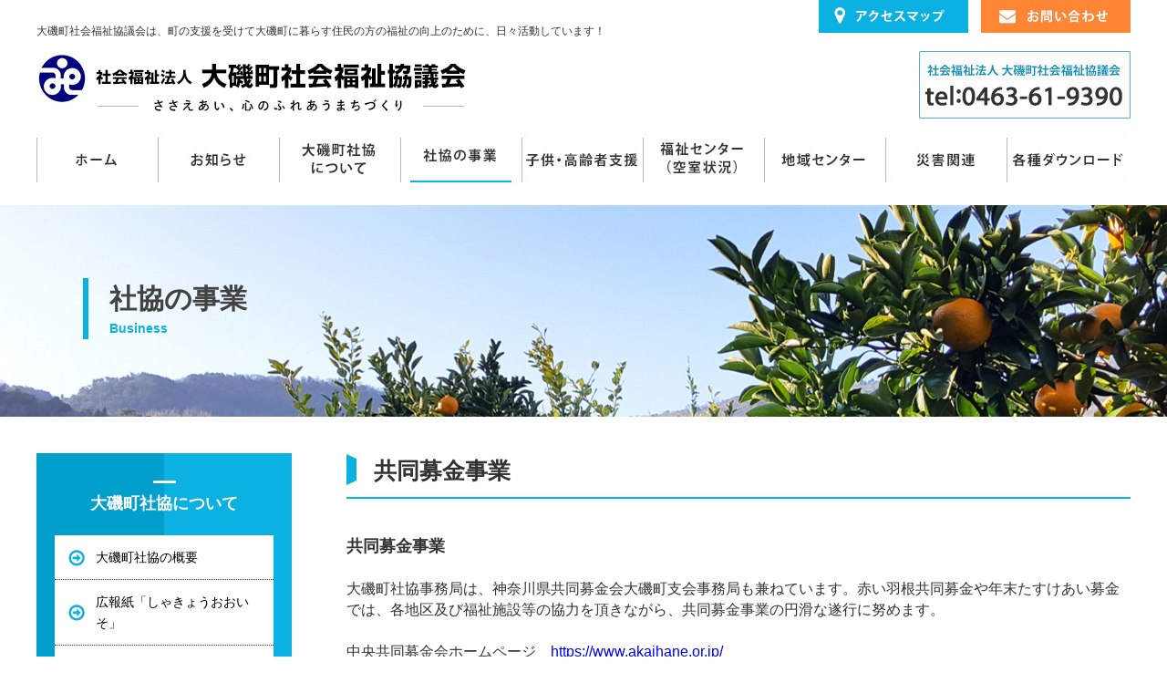

--- FILE ---
content_type: text/html
request_url: http://oiso-shakyo.jp/volunteer/detail.html?1518403580
body_size: 12017
content:


<!DOCTYPE HTML>
<html>
	<head>
		<title>共同募金事業｜社会福祉法人 大磯町社会福祉協議会</title>
		<meta http-equiv="content-type" content="text/html; charset=utf-8" />
		<meta name="description" content="共同募金事業｜大磯町社会福祉協議会は、町の支援を受けて大磯町に暮らす住民の方の福祉向上のために日々活動しています。社会福祉協議会(社協)とは、社会福祉法に基づく民間福祉団体です。目的は、地域に暮らす住民の方をはじめ、公私の社会福祉関係者等との協働により、子供から高齢者までが住み慣れた地域で安心して生活できる福祉の町づくりをめざしています。" />
		<meta name="keywords" content="大磯町社会福祉協議会,ボランティアセンター,大磯町地域包括支援センター,大磯ケアセンターさざれ石,デイサービス" />

		<link href="../css/normalize.css" type=text/css rel=stylesheet media="all">
		<link href="../css/style.css" type=text/css rel=stylesheet media="all">
		<link href="http://netdna.bootstrapcdn.com/font-awesome/4.1.0/css/font-awesome.min.css" rel="stylesheet">

		<script type="text/JavaScript" src="https://ajax.googleapis.com/ajax/libs/jquery/1.8.2/jquery.min.js"></script>
		<script type="text/javascript" src="../js/smoothscroll.js"></script>
   		<script type="text/javascript" src="../js/smartRollover.js"></script>
        
		<script type="text/javascript" src="../js/jquery.cookie.js"></script>
		<script type="text/javascript" src="../js/script.js"></script>        
		<script type="text/javascript" src="../js/analytics.js"></script>

		<link href="../js/editarea.css" rel="stylesheet" type="text/css">
		<link rel="stylesheet" href="../js/colorbox.css" />
		<script src="../js/jquery.colorbox-min.js"></script>
		<script type="text/javascript">
		$(document).ready(function() {
		$("a[rel=gallery]").colorbox();
		});
		</script>

	</head>
		<body>
			<div class="wrapper" id="head">
			<header id="header">
				<div class="container clearfix">
  					<div class="htxt">大磯町社会福祉協議会は、町の支援を受けて大磯町に暮らす住民の方の福祉の向上のために、日々活動しています！</div>
					<h1 class="logo"><a href="../index.html">社会福祉法人 大磯町社会福祉協議会</a></h1>
					      <div id="uNavi">
        <ul>
          <li><a href="../access/index.html"><img src="../images/hd_btn01_off.jpg" width="164" height="36" alt="アクセスマップ"></a></li>
          <li><a href="../contact/index.html"><img src="../images/hd_btn02_off.jpg" width="164" height="36" alt="お問い合わせ"></a></li>
        </ul>
      </div>
      <!--uNavi end-->
      
                  <div class="hd_tel"><img src="../images/htel.jpg" alt="お問い合わせ"></div>

                </div><!--container-->            
            </header>




			<nav class="nav_bg" id="navi">
   	             <ul class="navi">
                        <li><a href="../index.html">ホーム</a></li>
                        <li><a href="../news/index.html">お知らせ</a></li>
                        <li><a href="../info/index.html">大磯町社協について</a></li>
                        <li class="on"><a href="../volunteer/index.html">社協の事業</a></li>
                        <li><a href="../support/index.html">子供・高齢者支援</a></li>
                        <li><a href="../calendar/index.html">福祉センター（空室状況）</a></li>
                        <li><a href="../manten/index.html">地域センターまんてん</a></li>
                        <li><a href="../news/saigai.html">災害関連</a></li>
                        <li><a href="../download/index.html">各種ダウンロード</a></li>
   	             </ul>
       	    </nav>



			<div class="title">
   	            <div class="container">                	
					<div class="npage_index">
                    	<h2 class="npage_index_title">社協の事業</h2>
                        <p>Business</p>
                    </div>                
	    		</div>
    		</div>


			<div class="contents_c clearfix">
				<div class="main">            

<div class="section">

   	   	            <div class="container">
						  <h3 class="mds">共同募金事業</h3>                        
                          <article class="layout02">
						  
                          	  <div class="EditArea"><div><span style="font-size:18px"><strong>共同募金事業</strong></span></div>

<div>&nbsp;</div>

<div><span style="font-size:12pt">大磯町社協事務局は、神奈川県共同募金会大磯町支会事務局も兼ねています。赤い羽根共同募金や年末たすけあい募金では、各地区及び福祉施設等の協力を頂きながら、共同募金事業の円滑な遂行に努めます。</span></div>

<div>&nbsp;</div>

<div><span style="font-size:12pt">中央共同募金会ホームページ　<a href="https://www.akaihane.or.jp/">https://www.akaihane.or.jp/</a></span></div>
</div>   

                                
                                
                          </article>

                          <article class="detail_btmnav clearfix">
                          
                                   <div class="detail_btmnav_prev"><a href="detail.html?1518402048"><i class="fa fa-caret-left"></i> 前の記事へ</a></div>
	                          
                                   <div class="detail_btmnav_back"><a href="../volunteer/index.html"><i class="fa fa-reply"></i> 一覧へ戻る</a></div>
                          
                                   <div class="detail_btmnav_next"><a href="detail.html?1518403377"><i class="fa fa-caret-right"></i> 次の記事へ</a></div>                                                            
	                          
                          </article>



                        </div><!--container-->


</div>
<!--section end-->

			  </div><!--main-->



                
                <div class="sub">
                
                 <div class="sideBox">
                 <div class="subemds">大磯町社協について</div>
                  <div class="news_list">
                   <ul>
                    <a href="../info/index.html"><li>大磯町社協の概要</li></a>
                    <a href="../magazine/index.html"><li>広報紙「しゃきょうおおいそ」</li></a>
                    <a href="../access/index.html"><li>アクセスマップ</li></a>
                   </ul>
                  </div>
                 </div><!--sideBox-->
                 
                 <div class="sideBox">
                 <div class="subemds">主な事業・活動</div>
                  <div class="news_list">
                   <ul>
                    <a href="../volunteer/index.html"><li class="on">社協の事業</li></a>
                    <a href="../regionalactivity/index.html"><li>地域福祉推進委員会の活動</li></a>
                    <a href="../region/index.html"><li>ボランティア活動</li></a>
                    <a href="../fundraising/index.html"><li>共同募金事業</li></a>
                   </ul>
                  </div>
                 </div><!--sideBox scontact-->
                 
                 <div class="sideBox">
                 <div class="subemds">各種支援</div>
                  <div class="news_list">
                   <ul>
                    <a href="../seniorcitizens/index.html"><li>高齢者の方の支援</li></a>
                    <a href="../lowincome/index.html"><li>ご相談・貸付</li></a>
                    <a href="../handicapped/index.html"><li>障がい者の方の支援</li></a>
                   </ul>
                  </div>
                 </div><!--sideBox-->
                 
                <div class="sideBoxline">
                 <img src="../images/subarea_img01.gif" width="171" height="66" alt="ご相談・ご連絡窓口">
                 <p><span class="st">◆社会福祉法人 大磯町社会福祉協議会</span><br>
〒255-0003<br>
神奈川県中郡大磯町大磯1352-1<br>
TEL：0463-61-9390<br>
FAX：0463-61-7614</p>
<p><span class="st">◆受付</span><br>
月曜日～金曜日<br>
(祝日・年末年始は除く)<br>
午前8時30分～午後5時15分</p>
                 <a href="../contact/index.html"><img src="../images/subarea_btn01_off.gif" width="240" height="44" alt="メールでのお問い合わせ"></a>

                </div><!--sideBoxline-->
           


			    <ul class="sub_linkbtn">
					  <li><a href="../download/index.html"><img src="../images/subarea_btn02_off.gif" width="280" height="70" alt="各種書類ダウンロード"></a></li>
                      <li><a href="../calendar/index.html"><img src="../images/subarea_btn05_off.gif" width="280" height="70" alt="福祉施設空室状況"></a></li>
					  <li><a href="../link/index.html"><img src="../images/subarea_btn03_off.gif" width="280" height="70" alt="各種リンク"></a></li>
                      <li><a href="../sitemap/index.html"><img src="../images/subarea_btn04_off.gif" width="280" height="70" alt="サイトマップ"></a></li>                          
                </ul>
              
           	  </div><!--sub-->
     
            
                
			</div><!--contents-->


            
            <footer>
	            <div class="container">
                	<article class="layout01">
                    	<div class="imgarea fleft">
	    	           	    <img src="../images/footer_logo.png" width="480" height="80" alt="社会福祉法人 大磯町社会福祉協議会" class="mgnBtm20">
<p>〒255-0003神奈川県中郡大磯町大磯1352-1　TEL：0463-61-9390　FAX：0463-61-7614</p>
<p class="copy_r">Copyright 社会福祉法人 大磯町社会福祉協議会.</p>
						</div>
        
       				  <div class="txtarea fright">
                      <p><a href="../index.html">ホーム</a> / 
                      <a href="../news/index.html">お知らせ</a> / 
                      <a href="../info/index.html">大磯町社協の概要</a> / 
                      <a href="../access/index.html">アクセスマップ</a> / 
                      <a href="../region/index.html">ボランティア活動</a> / 
                      <a href="../calendar/index.html">福祉センター（空室状況）</a>
                      <br>
                      <a href="../regionalactivity/index.html">地域福祉推進委員会の活動</a> / 
                      <a href="../volunteer/index.html">社協の事業</a> / 
                      <a href="../seniorcitizens/index.html">高齢者への支援</a> / 
                      <a href="../handicapped/index.html">障がい者の方の支援</a>
                      <br>
                      <a href="../lowincome/index.html">ご相談・貸付</a> / 
                      <a href="../fundraising/index.html">共同募金事業</a> / 
                      <a href="../magazine/index.html">広報紙</a> / 
                      <a href="../link/index.html">リンク</a> /
                      <a href="../download/index.html">各種ダウンロード</a> / 
                      <a href="../contact/index.html">お問い合わせ</a> 
                      <br>
                      <a href="../sitemap/index.html">サイトマップ</a> / 
                      <a href="../privacypolicy/index.html">プライバシーポリシー</a>
                      </p>
                      </div>
                    </article>
                    

<div id="pup"> <img src="../images/pup.png" width="120" height="153" alt="ページの先頭へ"> </div>
			  </div><!--container-->
            </footer>
            

            
            
	</div><!--wrap-->
            
            




</body>
</html>




--- FILE ---
content_type: text/css
request_url: http://oiso-shakyo.jp/css/style.css
body_size: 86523
content:
@charset "UTF-8";
/* line 3, ../sass/style.scss */
body {
  margin: 0px;
  padding: 0px;
  transition: all .3s;
  -webkit-transition: all .3s;
  min-width:1200px;
  		/*background: white url(../images/sitebg.jpg) no-repeat top center;
  		background-image: url(../images/sitebg_top.jpg), url(../images/sitebg.jpg);
      	background-repeat: repeat-x, repeat;
  		background-position:center -60px, top center;*/
}
/* line 16, ../sass/style.scss */
body#top {
  background: white url(../images/sitebg_top.jpg) no-repeat top center;
  min-width:1200px;
  		/*background-image: url(../images/sitebg_top.jpg), url(../images/sitebg.jpg);
      	background-repeat: repeat-x, repeat;
  		background-position:top center, top center;*/
}

/* トップ画像 */
mainV{
	text-align:center;
	width:1200px;
	margin:0 auto;
	position:relative;
}
mainimg{
	text-align:center;
}

/* line 25, ../sass/style.scss */
body, td, th {
  font-family: "ヒラギノ角ゴ Pro W3", "Hiragino Kaku Gothic Pro", "メイリオ", Meiryo, Osaka, "ＭＳ Ｐゴシック", "MS PGothic", sans-serif;
  font-size: 14px;
  line-height: 1.714;
  color: #333333;
  -webkit-text-size-adjust: 100%;
  /*text-shadow: 0 1px 1px rgba(0, 0, 0, .1);*/
}

/* line 35, ../sass/style.scss */
p {
  margin: 0;
  padding: 0;
}

/* line 41, ../sass/style.scss */
* {
  box-sizing: border-box;
}

/* line 47, ../sass/style.scss */
h1, h2, h3, h4, h5, ul, li {
  margin: 0;
  padding: 0;
  font-weight: normal;
  list-style: none;
}

/* -----------------------------------------------------------------------------------------------
  
	変数

----------------------------------------------------------------------------------------------- */
/*コンテナ幅*/
/*赤色 */
/*青色 */
/* -----------------------------------------------------------------------------------------------
  
	NAV

----------------------------------------------------------------------------------------------- */
/* line 91, ../sass/style.scss */
.nav_bg {
  width: 100%;
  margin: 0 auto;
  height: 80px;
  position: relative;
  background:#FFF;
}
/* line 99, ../sass/style.scss */
.nav_bg.fixed {
  top: 0;
  margin: 0 auto;
  position: fixed;
  z-index: 999;
  height:60px;
  background:#FFF;
  box-shadow:2px 2px 4px #c3c3c3;
}

/* line 111, ../sass/style.scss */
.navi {
  width: 1200px;
  height: 60px;
  margin: 0 auto;
  position: relative;
  top: 0;
  right: 0;
}
/* line 121, ../sass/style.scss */
.navi li {
  list-style: none;
  text-indent: -9999px;
}
/* line 126, ../sass/style.scss */
.navi li:nth-child(1) a {
  display: block;
  position: absolute;
  width: 133px;
  height: 60px;
  top: 0px;
  background: url(../images/bt_00_off.jpg) no-repeat;
  transition: all .3s;
  -webkit-transition: all .3s;
  width: 133px;
  left: 0;
  background: url(../images/bt_01_off.jpg) no-repeat;
}
/* line 131, ../sass/style.scss */
.navi li:nth-child(1) a:hover {
  background: url(../images/bt_01_on.jpg) no-repeat;
}
/* line 136, ../sass/style.scss */
.navi li:nth-child(1).on a {
  background: url(../images/bt_01_on.jpg) no-repeat;
}
/* line 144, ../sass/style.scss */
.navi li:nth-child(2) a {
  display: block;
  position: absolute;
  width: 133px;
  height: 60px;
  top: 0px;
  background: url(../images/bt_00_off.jpg) no-repeat;
  transition: all .3s;
  -webkit-transition: all .3s;
  width: 133px;
  left: 133px;
  background: url(../images/bt_02_off.jpg) no-repeat;
}
/* line 149, ../sass/style.scss */
.navi li:nth-child(2) a:hover {
  background: url(../images/bt_02_on.jpg) no-repeat;
}
/* line 154, ../sass/style.scss */
.navi li:nth-child(2).on a {
  background: url(../images/bt_02_on.jpg) no-repeat;
}
/* line 162, ../sass/style.scss */
.navi li:nth-child(3) a {
  display: block;
  position: absolute;
  width: 133px;
  height: 60px;
  top: 0px;
  background: url(../images/bt_00_off.jpg) no-repeat;
  transition: all .3s;
  -webkit-transition: all .3s;
  width: 133px;
  left: 266px;
  background: url(../images/bt_03_off.jpg) no-repeat;
}
/* line 167, ../sass/style.scss */
.navi li:nth-child(3) a:hover {
  background: url(../images/bt_03_on.jpg) no-repeat;
}
/* line 172, ../sass/style.scss */
.navi li:nth-child(3).on a {
  background: url(../images/bt_03_on.jpg) no-repeat;
}
/* line 180, ../sass/style.scss */
.navi li:nth-child(4) a {
  display: block;
  position: absolute;
  width: 133px;
  height: 60px;
  top: 0px;
  background: url(../images/bt_00_off.jpg) no-repeat;
  transition: all .3s;
  -webkit-transition: all .3s;
  width: 133px;
  left: 399px;
  background: url(../images/bt_04_off.jpg) no-repeat;
}
/* line 185, ../sass/style.scss */
.navi li:nth-child(4) a:hover {
  background: url(../images/bt_04_on.jpg) no-repeat;
}
/* line 190, ../sass/style.scss */
.navi li:nth-child(4).on a {
  background: url(../images/bt_04_on.jpg) no-repeat;
}
/* line 198, ../sass/style.scss */
.navi li:nth-child(5) a {
  display: block;
  position: absolute;
  width: 133px;
  height: 60px;
  top: 0px;
  background: url(../images/bt_00_off.jpg) no-repeat;
  transition: all .3s;
  -webkit-transition: all .3s;
  width: 133px;
  left: 532px;
  background: url(../images/bt_05_off.jpg) no-repeat;
}
/* line 203, ../sass/style.scss */
.navi li:nth-child(5) a:hover {
  background: url(../images/bt_05_on.jpg) no-repeat;
}
/* line 208, ../sass/style.scss */
.navi li:nth-child(5).on a {
  background: url(../images/bt_05_on.jpg) no-repeat;
}
/* line 216, ../sass/style.scss */
.navi li:nth-child(6) a {
  display: block;
  position: absolute;
  width: 133px;
  height: 60px;
  top: 0px;
  background: url(../images/bt_00_off.jpg) no-repeat;
  transition: all .3s;
  -webkit-transition: all .3s;
  width: 133px;
  left: 665px;
  background: url(../images/bt_06_off.jpg) no-repeat;
}
/* line 221, ../sass/style.scss */
.navi li:nth-child(6) a:hover {
  background: url(../images/bt_06_on.jpg) no-repeat;
}
/* line 226, ../sass/style.scss */
.navi li:nth-child(6).on a {
  background: url(../images/bt_06_on.jpg) no-repeat;
}
/* line 234, ../sass/style.scss */
.navi li:nth-child(7) a {
  display: block;
  position: absolute;
  width: 133px;
  height: 60px;
  top: 0px;
  background: url(../images/bt_00_off.jpg) no-repeat;
  transition: all .3s;
  -webkit-transition: all .3s;
  width: 133px;
  left: 798px;
  background: url(../images/bt_07_off.jpg) no-repeat;
}
/* line 239, ../sass/style.scss */
.navi li:nth-child(7) a:hover {
  background: url(../images/bt_07_on.jpg) no-repeat;
}
/* line 244, ../sass/style.scss */
.navi li:nth-child(7).on a {
  background: url(../images/bt_07_on.jpg) no-repeat;
}
/* line 252, ../sass/style.scss */
.navi li:nth-child(8) a {
  display: block;
  position: absolute;
  width: 133px;
  height: 60px;
  top: 0px;
  background: url(../images/bt_00_off.jpg) no-repeat;
  transition: all .3s;
  -webkit-transition: all .3s;
  width: 133px;
  left: 931px;
  background: url(../images/bt_08_off.jpg) no-repeat;
}
/* line 257, ../sass/style.scss */
.navi li:nth-child(8) a:hover {
  background: url(../images/bt_08_on.jpg) no-repeat;
}
/* line 262, ../sass/style.scss */
.navi li:nth-child(8).on a {
  background: url(../images/bt_08_on.jpg) no-repeat;
}
/* line 270, ../sass/style.scss */
.navi li:nth-child(9) a {
  display: block;
  position: absolute;
  width: 133px;
  height: 60px;
  top: 0px;
  background: url(../images/bt_00_off.jpg) no-repeat;
  transition: all .3s;
  -webkit-transition: all .3s;
  width: 133px;
  left: 1064px;
  background: url(../images/bt_09_off.jpg) no-repeat;
}
/* line 275, ../sass/style.scss */
.navi li:nth-child(9) a:hover {
  background: url(../images/bt_09_on.jpg) no-repeat;
}
/* line 280, ../sass/style.scss */
.navi li:nth-child(9).on a {
  background: url(../images/bt_09_on.jpg) no-repeat;
}

/* -----------------------------------------------------------------------------------------------
  
	HEADER

----------------------------------------------------------------------------------------------- */
/* ヘッダー */
header {
  width: 100%;
  margin: 0 0 0 0;
  padding: 0 0 0 0;
  height: 145px;
  background:#FFF;
  position: relative;
}
/* ヘッダーcontainer */
header .container {
  width: 1200px;
  margin: 0 auto;
  position: relative;
}
/* ヘッダーテキスト */
header .container .htxt {
  margin: 0 auto;
  position: relative;
  font-size: 12px;
  line-height: 1.5;
  box-sizing: border-box;
  color: #333;
  top:25px;
}
/* サブタイトル */
header .container .ttxt {
	top: 40px;
	left: 88px;
	position: relative;
	font-size: 16px;
	line-height: 1.5;
	box-sizing: border-box;
	color: #545454;
	width: 200px;
	height: 10px;
}

/* サイトタイトル */
header .container .logo {
  width: 480px;
  height: 70px;
  position: absolute;
  top: 60px;
  text-indent:-9999px;
  background:url(../images/logo.jpg) no-repeat;
}
/* サイトロゴ */
header .container .hd_logo {
	width: 74px;
	height: 63px;
	position: absolute;
	top: 52px;
	left: 0px;
}
/* お問い合わせ */
header .container .hd_tel {
	//width: 690px;
	height: 74px;
	position: absolute;
	top: 56px;
	right:0px;
}

/*header*/
/* line 378, ../sass/style.scss */
#top header {
  height: 185px;
}

/*ヘッダーボタン*/
#uNavi {
	position: absolute;
	top: 0px;
	right:0px;
	
}
#uNavi ul {
	
}
#uNavi ul li {
	display:inline;
	margin-right: 10px;

}

#uNavi ul li:last-child {
	margin-right: 0px;

}

/* -----------------------------------------------------------------------------------------------
  
	TOP INDEX

----------------------------------------------------------------------------------------------- */
/* top画像 */
.catch{
	padding-top:87px;
	width:100%;
	z-index:990;
	position:absolute;
	text-align:center;
}

/* -----------------------------------------------------------------------------------------------
  
	TITLE

----------------------------------------------------------------------------------------------- */
/* ページタイトル */
.title {
  margin: 0 0 0 0;
  padding: 0;
  background:url(../images/title_bg.jpg) repeat-x top center;
  height:232px;
}
/* ページタイトル */
.title .container {
  width: 100%;
  overflow: hidden;
}
/* ページタイトル */
.title .container .top_index {
  width: 1366px;
  min-height: 591px;
  margin: 0 auto 43px;
}
/* ページタイトル */
.title .container .npage_index {
  width: 1200px;
  height: 232px;
  margin: 0 auto 0;
  position: relative;
}
/* ページタイトル */
.title .container .npage_index .npage_index_title {
  text-align: left;
  font-size: 30px;
  line-height: 1.5;
  margin: 0 0 0 0;
  padding: 80px 0 0 80px;
  color: #434242;
  font-weight: bold;
}
/* ページタイトル */
.title .container .npage_index p {
  text-align: left;
  font-size: 14px;
  line-height: 1.5;
  margin: 0 0 0 0;
  padding: 0 0 0 80px;
  color: #0ab1e1;
  font-weight: bold;
}
/* トップページタイトル */
.toptitle {
  margin: 0 0 0 0;
  padding: 0;
  background:url(../images/mainV.png) repeat-x top center;
  height:478px;
}
/* トップページタイトル */
.toptitle .container {
  width: 100%;
  overflow: hidden;
}
/* トップページタイトル */
.toptitle .container .top_index {
  width: 1366px;
  min-height: 591px;
  margin: 0 auto 43px;
}
/* トップページタイトル */
.toptitle .container .npage_index {
  width: 960px;
  height: 478px;
  margin: 15px auto 0;
  position: relative;
}
/* トップページタイトル */
.toptitle .container .npage_index .toppage_index_title {
	text-align:left;
  font-size: 30px;
  line-height: 1.5;
  margin: 0 0 0 0;
  padding: 340px 0 0 310px;
  color: #434242;
  font-weight: bold;
  font-family: 'Times New Roman', Georgia, 'FOT-マティス Pro M', 'MatissePro-M', "游明朝", YuMincho, 'Yu Mincho', "Hiragino Mincho ProN", "ヒラギノ明朝 ProN W6", "HiraMinProN-W6", "HG明朝E", "ＭＳ Ｐ明朝", "MS PMincho", "MS 明朝", serif, Calibri, sans-serif;
}
/* line 438, ../sass/style.scss 
.title .container .npage_index .npage_index_subtitle {
  width: 960px;
  font-weight: normal;
  font-size: 20px;
  text-align: center;
  margin: 0 auto;
  color: #07bc40;
}*/

/* line 458, ../sass/style.scss */
#slide {
  width: 100%;
  height: 480px;
  position: relative;
  overflow: hidden;
  margin: 0 0 43px;
}

/* line 467, ../sass/style.scss */
#carousel {
  z-index: -100 !important;
}

/* line 471, ../sass/style.scss */
#slide .slidePanel {
  float: left;
  /*padding: 0 10px;*/
}

/* line 478, ../sass/style.scss */
#prev, #next {
  display: block;
  height: 690px;
  width: 50%;
  top: 0;
  position: absolute;
  z-index: 999;
  background: url(../images/trans.gif);
}

/* line 489, ../sass/style.scss */
#prev {
  left: -320px;
  -moz-transition: none;
  -webkit-transition: none;
  transition: 0 linear;
}

/* line 497, ../sass/style.scss */
#next {
  right: -320px;
  -moz-transition: none;
  -webkit-transition: none;
  transition: none;
}

/* line 504, ../sass/style.scss */
#next:hover {
  background: url(../images/next.png) no-repeat left center rgba(255, 255, 255, 0.6);
  opacity: 1;
}

/* line 509, ../sass/style.scss */
#prev:hover {
  background: url(../images/prev.png) no-repeat right center rgba(255, 255, 255, 0.6);
  opacity: 1;
}

/* トップページお問い合わせ */
.top_con{
	background:url(../images/top_imgcon.gif) no-repeat;
	width:700px;
	height:132px;
	text-align:right;
	padding:24px 15px 0 0;
	margin-top:50px;
}

/* -----------------------------------------------------------------------------------------------
  
	MDS

----------------------------------------------------------------------------------------------- */
/* 見出し */
.mds, .mds_qaq {
  text-align: left;
  font-size: 25px;
  line-height: 1.3;
  min-height: 50px;
  background: url(../images/mdsbg.jpg) no-repeat left bottom;
  /*		background-image: url(../images/mdsbg.png), url(../images/mdsbg_rep.png);
      	background-repeat: no-repeat, repeat;
  		background-position:center 0, top center;
  */
  color: #313131;
  padding: 3px 0 10px 30px;
  margin: 0 0 40px 0;
  font-weight: bold;
}
/* サブエリア見出し */
.subemds{
	background:url(../images/submds_bg01.gif) no-repeat;
	background-position:center top;
	text-align:center;
	font-size:18px;
	font-weight:bold;
	color:#FFF;
	margin:10px 0;
	padding:10px 0;
}
/* 中見出し */
.submds {
  text-align: left;
  font-size: 25px;
  line-height: 1.3;
  min-height: 56px;
  background: url(../images/submdsbg.gif) no-repeat left bottom;
  /*		background-image: url(../images/mdsbg.png), url(../images/mdsbg_rep.png);
      	background-repeat: no-repeat, repeat;
  		background-position:center 0, top center;
  */
  color: #313131;
  padding: 15px 0 5px 0;
  margin: 0 0 30px 0;
  font-family: "sans-serif";
  font-weight: bold;
}
.submds:first-letter{
	color:#0ab1e1;
}
/* サブ中見出し */
.submds_sim {
  text-align: left;
  font-size: 20px;
  line-height: 1.3;
  min-height: 25px;
  background: url(../images/sim_option_mds.png) no-repeat left bottom;
  /*		background-image: url(../images/mdsbg.png), url(../images/mdsbg_rep.png);
      	background-repeat: no-repeat, repeat;
  		background-position:center 0, top center;
  */
  color: #f45c2c;
  padding: 15px 0 5px 30px;
  margin: 0 0 15px 0;
  font-family: "sans-serif";
  font-weight: bold;
}
/* line 538, ../sass/style.scss */
.mds .subtitle, .mds_qaq .subtitle {
  color: #86b740;
  font-size: 14px;
}

/* line 545, ../sass/style.scss */
.mds_top {
  margin: 0 0 30px -8px;
}

/* line 550, ../sass/style.scss */
.mds_qaq {
  background: url(../images/mdsbg_qaq.png) no-repeat top center;
}

/* line 555, ../sass/style.scss */
.nmds, .layout09 .imgarea .itemmds {
  display: block;
  color: #545454;
  font-size: 16px;
  font-weight: bold;
  min-height: 50px;
  margin: 0 0 15px 0;
  padding: 15px 0 0 15px;
  font-family: sans-serif;
  background: url(../images/nmdsbg.png) no-repeat bottom left;
  line-height: 1.4;
  text-shadow: 0 1px 1px rgba(0, 0, 0, 0.2);
  /*		&:before {
  			content: "";
  			display:block;
  			background:url(../images/nmdsbg.png) no-repeat top center;
  			height:3px;
  			margin:0 0 10px 0;
  		}
  		&:after {
  			content: "";
  			display:block;
  			background:url(../images/nmdsbg.png) no-repeat top center;
  			height:3px;
  			margin:10px 0 0 0;
  		}
  */
}

/* line 585, ../sass/style.scss */
.smds {
  background: #ececee;
  padding: 4px 10px;
  font-size: 13px;
  margin: 0 0 15px 0;
  border-radius: 4px;
}

/* line 593, ../sass/style.scss */
.mds__center {
  text-align: center;
}

/* line 598, ../sass/style.scss */
.txt_wb, .top_news_area li, .pg_title, .report_list a, .qa_list a, .qa_list_detail a {
  word-break: break-all;
  white-space: nowrap;
  overflow: hidden;
  text-overflow: ellipsis;
}

/* -----------------------------------------------------------------------------------------------
  
	LAYOUT

----------------------------------------------------------------------------------------------- */
/* line 613, ../sass/style.scss */
.contents {
  width: 100%;
  margin: 0 auto;
  padding: 0 0 0 0;
}

/* line 620, ../sass/style.scss */
.contents_c {
  width: 1200px;
  margin: 0 auto;
  padding: 40px 0 0 0;
}

/* -----------------------------------------------------------------------------------------------

	2カラム時

----------------------------------------------------------------------------------------------- */
/* line 636, ../sass/style.scss */
#top .main {
  width: 100%;
  float: none;
}

/* line 643, ../sass/style.scss */
.main {
  width: 860px;
  float: right;
}

/* line 648, ../sass/style.scss */
.sub {
  width: 280px;
  float: left;
}
/* line 654, ../sass/style.scss */
.sub .sub_linkbtn li {
  height: 70px;
  margin: 0 0 20px 0;
  padding: 0;
}
/* line 663, ../sass/style.scss */
.sub .sub_contact_area {
  background: #fdffcb;
  text-align: center;
  margin: 10px 0 20px 0;
}
/* line 668, ../sass/style.scss */
.sub .sub_contact_area .sub_contact_area__btn {
  padding: 5px 0 20px;
}

/* サイド背景 */
.sideBox {
	background:url(../images/subcon_bg01.gif) repeat-y top;
	padding: 20px;
	margin-bottom: 20px;
}
/* サイドコンテンツ */
.news_list{
	margin:10px 0;
	background:#FFF;
}
.news_list ul{
	zoom: 1;
	overflow: hidden;
}
.news_list ul li {
	margin-top:-1px;
	padding: 13px 0 13px 45px;
	border-top:dotted 1px #3e3e3e;
	background:url(../images/list_icon.png) left 15px center no-repeat ;
}
.news_list ul a {
	text-decoration:none;
	color:#000;
}
.news_list ul li:hover {
	background:url(../images/list_icon.png) left 15px center no-repeat #feffce;
}
.news_list ul .on {
	background:url(../images/list_icon.png) left 15px center no-repeat #feffce;
}

/* サイドコンタクト */
.sideBoxline {
	border:solid 5px #e6e6e6;
	background:#FFF;
	padding: 0 15px 5px 15px;
	margin-bottom: 20px;
	font-size:13px;
}
.sideBoxline img {
	display:block;
	margin-left:auto;
	margin-right:auto;
	margin-bottom:25px;
}
.sideBoxline p{
	margin-bottom:15px;
}
.sideBoxline p:first-letter{
	color:#ff8635;
}

/* センターボタン */
.topcenter img {
	display:block;
	margin-left:auto;
	margin-right:auto;
	margin-bottom:60px;
}

/* アクセスマップ */
.access_list{
	margin:10px 0;
	background:#FFF;
}
.access_list ul{
	zoom: 1;
	overflow: hidden;
}
.access_list ul li {
	margin-top:-1px;
	padding: 13px 0 13px 0;
	border-top:dotted 1px #3e3e3e;
}

/* -----------------------------------------------------------------------------------------------

	section以降　layout

----------------------------------------------------------------------------------------------- */
/* line 687, ../sass/style.scss */
section .container {
  /* 2culumn */
  padding: 0 0 30px 0;
  margin: 0px auto 0px;
  /*			overflow:hidden;*/
  width: 700px;
}

/* line 700, ../sass/style.scss */
#top section .container {
  width: 960px;
  padding: 0 0 70px 0;
  margin: 70px auto 0px;
}

/* レイアウト基本形 */
/* PG画像　レイアウト基本形 画像の小さいレイアウト用は個別のレイアウトで数値設定*/
/*	.pg_imgarea {
		text-align:center !important;
		
	}
*/
/* txt50% img50% */
/* line 714, ../sass/style.scss */
.layout01 .txtarea.fright.txtaln_r {
  text-align: right;
}
/* line 741, ../sass/style.scss */
.layout01 .imgarea .list_imgarea {
  margin: 0 0 5px 0;
  width: 280px;
  height: 280px;
  max-width: 280px;
  max-height: 280px;
  overflow: hidden;
  background: #f6f6f6;
  text-align: center;
  position: relative;
}
/* line 754, ../sass/style.scss */
.layout01 .imgarea .list_imgarea img {
  position: absolute;
  top: 0;
  left: 0;
  right: 0;
  bottom: 0;
  margin: auto;
  max-width: 280px;
  max-height: 280px;
}
/* line 769, ../sass/style.scss */
.layout01 .imgarea .caption, .layout01 .imgarea .caption_center {
  width: 280px;
  margin: 0 0 40px 0;
  text-align: left;
  font-size: 12px;
  line-height: 1.4;
}
/* line 776, ../sass/style.scss */
.layout01 .imgarea .caption_center {
  text-align: center;
}
/* line 722, ../sass/style.scss */
.layout01 .imgarea.fright {
  text-align: right;
}
/* line 726, ../sass/style.scss */
.layout01:after {
  visibility: hidden;
  display: block;
  font-size: 0;
  content: " ";
  clear: both;
  height: 0;
}
/* line 794, ../sass/style.scss */
.layout01 .txtarea {
  width: 50%;
}
/* line 797, ../sass/style.scss */
.layout01 .imgarea {
  width: 50%;
}

/* txt60% img33%  960：316px(1/3)*/
/* line 714, ../sass/style.scss */
.layout02 .txtarea.fright.txtaln_r {
  text-align: right;
}
/* line 741, ../sass/style.scss */
.layout02 .imgarea .list_imgarea {
  margin: 0 0 5px 0;
  width: 300px;
  height: 300px;
  max-width: 300px;
  max-height: 300px;
  overflow: hidden;
  background: #f6f6f6;
  text-align: center;
  position: relative;
}
/* line 754, ../sass/style.scss */
.layout02 .imgarea .list_imgarea img {
  position: absolute;
  top: 0;
  left: 0;
  right: 0;
  bottom: 0;
  margin: auto;
  max-width: 280px;
  max-height: 280px;
}
/* line 769, ../sass/style.scss */
.layout02 .imgarea .caption, .layout02 .imgarea .caption_center {
  width: 280px;
  margin: 0 0 40px 0;
  text-align: left;
  font-size: 12px;
  line-height: 1.4;
}
/* line 776, ../sass/style.scss */
.layout02 .imgarea .caption_center {
  text-align: center;
}
/* line 722, ../sass/style.scss */
.layout02 .imgarea.fright {
  text-align: right;
}
/* line 726, ../sass/style.scss */
.layout02:after {
  visibility: hidden;
  display: block;
  font-size: 0;
  content: " ";
  clear: both;
  height: 0;
  margin-bottom:10px;
}
/* line 806, ../sass/style.scss */
.layout02 .txtarea {
  width: 60%;
}
/* line 809, ../sass/style.scss */
.layout02 .imgarea {
  width: 35%;
}
/* line 812, ../sass/style.scss */
.layout02 .imgarea .list_imgarea {
  width: 300px;
  height: 300px;
  max-width: 300px;
  max-height: 300px;
}
/* line 818, ../sass/style.scss */
.layout02 .imgarea .list_imgarea img {
  max-width: 300px;
  max-height: 300px;
}
/* line 825, ../sass/style.scss */
.layout02 .imgarea .caption, .layout02 .imgarea .caption_center {
  width: 210px;
  margin: 0 0 40px 0;
  font-size: 12px;
  line-height: 1.4;
}

/* line 835, ../sass/style.scss */
#top .layout02 .txtarea {
  width: 53%;
}
/* line 838, ../sass/style.scss */
#top .layout02 .imgarea {
  width: 42%;
}

/* txt70% img25%  960：240px(1/4)*/
/* line 714, ../sass/style.scss */
.layout03 .txtarea.fright.txtaln_r {
  text-align: right;
}
/* line 741, ../sass/style.scss */
.layout03 .imgarea .list_imgarea {
  margin: 0 0 5px 0;
  width: 280px;
  height: 280px;
  max-width: 280px;
  max-height: 280px;
  overflow: hidden;
  background: #f6f6f6;
  text-align: center;
  position: relative;
}
/* line 754, ../sass/style.scss */
.layout03 .imgarea .list_imgarea img {
  position: absolute;
  top: 0;
  left: 0;
  right: 0;
  bottom: 0;
  margin: auto;
  max-width: 280px;
  max-height: 280px;
}
/* line 769, ../sass/style.scss */
.layout03 .imgarea .caption, .layout03 .imgarea .caption_center {
  width: 280px;
  margin: 0 0 40px 0;
  text-align: left;
  font-size: 12px;
  line-height: 1.4;
}
/* line 776, ../sass/style.scss */
.layout03 .imgarea .caption_center {
  text-align: center;
}
/* line 722, ../sass/style.scss */
.layout03 .imgarea.fright {
  text-align: right;
}
/* line 726, ../sass/style.scss */
.layout03:after {
  visibility: hidden;
  display: block;
  font-size: 0;
  content: " ";
  clear: both;
  height: 0;
}
/* line 853, ../sass/style.scss */
.layout03 .imgarea {
  width: 36%;
}

/* txt80% img15% */
/* 写真が小さいタイプ　更新PGリスト向き */
/* line 714, ../sass/style.scss */
.layout04 .txtarea.fright.txtaln_r {
  text-align: right;
}
/* line 741, ../sass/style.scss */
.layout04 .imgarea .list_imgarea {
  margin: 0 0 5px 0;
  width: 280px;
  height: 280px;
  max-width: 280px;
  max-height: 280px;
  overflow: hidden;
  background: #f6f6f6;
  text-align: center;
  position: relative;
}
/* line 754, ../sass/style.scss */
.layout04 .imgarea .list_imgarea img {
  position: absolute;
  top: 0;
  left: 0;
  right: 0;
  bottom: 0;
  margin: auto;
  max-width: 280px;
  max-height: 280px;
}
/* line 769, ../sass/style.scss */
.layout04 .imgarea .caption, .layout04 .imgarea .caption_center {
  width: 280px;
  margin: 0 0 40px 0;
  text-align: left;
  font-size: 12px;
  line-height: 1.4;
}
/* line 776, ../sass/style.scss */
.layout04 .imgarea .caption_center {
  text-align: center;
}
/* line 722, ../sass/style.scss */
.layout04 .imgarea.fright {
  text-align: right;
}
/* line 726, ../sass/style.scss */
.layout04:after {
  visibility: hidden;
  display: block;
  font-size: 0;
  content: " ";
  clear: both;
  height: 0;
}
/* line 863, ../sass/style.scss */
.layout04 .txtarea {
  width: 80%;
}
/* line 866, ../sass/style.scss */
.layout04 .imgarea {
  width: 15%;
}
/* line 869, ../sass/style.scss */
.layout04 .imgarea .list_imgarea {
  width: 95px;
  height: 95px;
  max-width: 95px;
  max-height: 95px;
}
/* line 874, ../sass/style.scss */
.layout04 .imgarea .list_imgarea img {
  max-width: 95px;
  max-height: 95px;
}

/* txt45% img45% */
/* line 714, ../sass/style.scss */
.layout05 .txtarea.fright.txtaln_r {
  text-align: right;
}
/* line 741, ../sass/style.scss */
.layout05 .imgarea .list_imgarea {
  margin: 0 0 5px 0;
  width: 280px;
  height: 280px;
  max-width: 280px;
  max-height: 280px;
  overflow: hidden;
  background: #f6f6f6;
  text-align: center;
  position: relative;
}
/* line 754, ../sass/style.scss */
.layout05 .imgarea .list_imgarea img {
  position: absolute;
  top: 0;
  left: 0;
  right: 0;
  bottom: 0;
  margin: auto;
  max-width: 280px;
  max-height: 280px;
}
/* line 769, ../sass/style.scss */
.layout05 .imgarea .caption, .layout05 .imgarea .caption_center {
  width: 280px;
  margin: 0 0 40px 0;
  text-align: left;
  font-size: 12px;
  line-height: 1.4;
}
/* line 776, ../sass/style.scss */
.layout05 .imgarea .caption_center {
  text-align: center;
}
/* line 722, ../sass/style.scss */
.layout05 .imgarea.fright {
  text-align: right;
}
/* line 726, ../sass/style.scss */
.layout05:after {
  visibility: hidden;
  display: block;
  font-size: 0;
  content: " ";
  clear: both;
  height: 0;
}
/* line 888, ../sass/style.scss */
.layout05 .txtarea {
  width: 46%;
}
/* line 891, ../sass/style.scss */
.layout05 .imgarea {
  width: 46%;
}

/* txt34% img66% */
/* 写真が大きいタイプ */
/* line 714, ../sass/style.scss */
.layout06 .txtarea.fright.txtaln_r {
  text-align: right;
}
/* line 741, ../sass/style.scss */
.layout06 .imgarea .list_imgarea {
  margin: 0 0 5px 0;
  width: 280px;
  height: 280px;
  max-width: 280px;
  max-height: 280px;
  overflow: hidden;
  background: #f6f6f6;
  text-align: center;
  position: relative;
}
/* line 754, ../sass/style.scss */
.layout06 .imgarea .list_imgarea img {
  position: absolute;
  top: 0;
  left: 0;
  right: 0;
  bottom: 0;
  margin: auto;
  max-width: 280px;
  max-height: 280px;
}
/* line 769, ../sass/style.scss */
.layout06 .imgarea .caption, .layout06 .imgarea .caption_center {
  width: 280px;
  margin: 0 0 40px 0;
  text-align: left;
  font-size: 12px;
  line-height: 1.4;
}
/* line 776, ../sass/style.scss */
.layout06 .imgarea .caption_center {
  text-align: center;
}
/* line 722, ../sass/style.scss */
.layout06 .imgarea.fright {
  text-align: right;
}
/* line 726, ../sass/style.scss */
.layout06:after {
  visibility: hidden;
  display: block;
  font-size: 0;
  content: " ";
  clear: both;
  height: 0;
}
/* line 901, ../sass/style.scss */
.layout06 .txtarea {
  width: 42%;
}
/* line 904, ../sass/style.scss */
.layout06 .imgarea {
  width: 52%;
}

/* txt50% img50% */
/* メニューページ用レイアウト */
/* line 714, ../sass/style.scss */
.menu__item_layout01 .txtarea.fright.txtaln_r {
  text-align: right;
}
/* line 741, ../sass/style.scss */
.menu__item_layout01 .imgarea .list_imgarea {
  margin: 0 0 5px 0;
  width: 280px;
  height: 280px;
  max-width: 280px;
  max-height: 280px;
  overflow: hidden;
  background: #f6f6f6;
  text-align: center;
  position: relative;
}
/* line 754, ../sass/style.scss */
.menu__item_layout01 .imgarea .list_imgarea img {
  position: absolute;
  top: 0;
  left: 0;
  right: 0;
  bottom: 0;
  margin: auto;
  max-width: 280px;
  max-height: 280px;
}
/* line 769, ../sass/style.scss */
.menu__item_layout01 .imgarea .caption, .menu__item_layout01 .imgarea .caption_center {
  width: 280px;
  margin: 0 0 40px 0;
  text-align: left;
  font-size: 12px;
  line-height: 1.4;
}
/* line 776, ../sass/style.scss */
.menu__item_layout01 .imgarea .caption_center {
  text-align: center;
}
/* line 722, ../sass/style.scss */
.menu__item_layout01 .imgarea.fright {
  text-align: right;
}
/* line 726, ../sass/style.scss */
.menu__item_layout01:after {
  visibility: hidden;
  display: block;
  font-size: 0;
  content: " ";
  clear: both;
  height: 0;
}
/* line 914, ../sass/style.scss */
.menu__item_layout01 .txtarea {
  width: 50%;
}
/* line 917, ../sass/style.scss */
.menu__item_layout01 .imgarea {
  width: 50%;
}
/* line 920, ../sass/style.scss */
.menu__item_layout01 .imgarea .list_imgarea {
  float: left;
  margin: 0 0 0 0;
  width: 240px;
  height: 240px;
  max-width: 240px;
  max-height: 240px;
}
/* line 928, ../sass/style.scss */
.menu__item_layout01 .imgarea .list_imgarea img {
  width: 240px;
  height: 240px;
  transition: all .5s;
  -webkit-transition: all .5s;
}
/* line 940, ../sass/style.scss */
.menu__item_layout01 .imgarea .list_imgarea a:hover img {
  width: 250px;
  height: 250px;
}

/*レポート更新などのリストで記事をクリックで詳細に飛ばす用*/
/* line 953, ../sass/style.scss */
.list_link {
  text-decoration: none;
  display: block;
  border-top: 1px solid #999;
  margin: 0 0 0 0;
  background: url(../images/topics_arw.png) no-repeat center right;
}
/* line 960, ../sass/style.scss */
.list_link .container {
  margin: 0;
}
/* line 965, ../sass/style.scss */
.list_link a {
  display: block;
  text-decoration: none;
  min-height: 150px;
  color: #333;
  padding: 20px 0 30px;
}
/* line 972, ../sass/style.scss */
.list_link a .txtarea {
  padding: 0 0 0 0;
}
/* line 978, ../sass/style.scss */
.list_link:hover {
  background: #e8f6ff url(../images/topics_arw.png) no-repeat center right;
}
/* line 982, ../sass/style.scss */
.list_link:hover .txtarea {
  text-decoration: underline;
}
/* line 989, ../sass/style.scss */
.list_link.list_link_last {
  border-bottom: 1px solid #999;
}

/*  n culum layout */
/* line 1002, ../sass/style.scss */
.flow_layout01 {
  width: 690px;
  display: flex;
  flex-wrap: wrap;
  font-size: 12px;
}
/* line 1009, ../sass/style.scss */
.flow_layout01 .flioitem {
  width: 210px;
  margin: 0 0 35px 0;
}

/* line 1019, ../sass/style.scss */
.layout09 {
  margin: 0 -30px 0 0;
  overflow: hidden;
  /*PGアイテム更新用*/
}
/* line 1025, ../sass/style.scss */
.layout09 .imgarea {
  margin: 0 30px 50px 0;
  width: 330px;
  /*ここを変更で１行に何列か選ぶ 50-3(padding)　２個　画像サイズ　140px*/
  float: left;
  text-align: center;
}
/* line 741, ../sass/style.scss */
.layout09 .imgarea .list_imgarea {
  margin: 0 0 5px 0;
  width: 280px;
  height: 280px;
  max-width: 280px;
  max-height: 280px;
  overflow: hidden;
  background: #f6f6f6;
  text-align: center;
  position: relative;
}
/* line 754, ../sass/style.scss */
.layout09 .imgarea .list_imgarea img {
  position: absolute;
  top: 0;
  left: 0;
  right: 0;
  bottom: 0;
  margin: auto;
  max-width: 280px;
  max-height: 280px;
}
/* line 769, ../sass/style.scss */
.layout09 .imgarea .caption, .layout09 .imgarea .caption_center {
  width: 280px;
  margin: 0 0 40px 0;
  text-align: left;
  font-size: 12px;
  line-height: 1.4;
}
/* line 776, ../sass/style.scss */
.layout09 .imgarea .caption_center {
  text-align: center;
}
/* line 1033, ../sass/style.scss */
.layout09 .imgarea .list_imgarea {
  margin: 0 0 5px 0;
  width: 330px;
  height: 330px;
  max-width: 330px;
  max-height: 330px;
  overflow: hidden;
  background: #fff;
  text-align: center;
  position: relative;
}
/* line 1044, ../sass/style.scss */
.layout09 .imgarea .list_imgarea img {
  position: absolute;
  top: 0;
  left: 0;
  right: 0;
  bottom: 0;
  margin: auto;
  max-width: 330px;
  max-height: 330px;
}
/* line 1059, ../sass/style.scss */
.layout09 .imgarea .itemmds {
  font-size: 13px;
}
/* line 1064, ../sass/style.scss */
.layout09 .imgarea .cap {
  font-size: 12px;
  line-height: 1.4;
  margin: 0 0 5px 0;
}
/* line 1073, ../sass/style.scss */
.layout09:after {
  visibility: hidden;
  display: block;
  font-size: 0;
  content: " ";
  clear: both;
  height: 0;
}

/* -----------------------------------------------------------------------------------------------
  
	個別ページ

----------------------------------------------------------------------------------------------- */
/* line 1093, ../sass/style.scss */
.greenbg_area {
  background: #e9fff2;
  padding: 30px 0 0 0;
}
/* line 1097, ../sass/style.scss */
.greenbg_area .greenbg_area_mds {
  text-align: center;
  margin: -130px 0 35px 0;
}

/* line 1103, ../sass/style.scss */
.feature_area {
  background: url(../images/top_feature_bg.jpg) no-repeat top left;
  padding: 0 0 80px 0;
}
/* line 1107, ../sass/style.scss */
.feature_area .feature_area__nmds {
  text-align: center;
  margin: 0 0 40px 0;
}
/* line 1112, ../sass/style.scss */
.feature_area .feature_area__imgarea {
  width: 412px;
  height: 295px;
  position: relative;
}
/* line 1117, ../sass/style.scss */
.feature_area .feature_area__imgarea .feature_area__img01 {
  width: 400px;
  height: 295px;
  position: absolute;
  top: 0;
  right: 0;
}
/* line 1125, ../sass/style.scss */
.feature_area .feature_area__imgarea .feature_area__btn01 {
  width: 119px;
  height: 119px;
  position: absolute;
  bottom: -40px;
  left: -36px;
}
/* line 1134, ../sass/style.scss */
.feature_area .feature_area__imgarea .feature_area__img02 {
  width: 400px;
  height: 295px;
  position: absolute;
  top: 0;
  left: 0;
}
/* line 1142, ../sass/style.scss */
.feature_area .feature_area__imgarea .feature_area__btn02 {
  width: 119px;
  height: 119px;
  position: absolute;
  bottom: -50px;
  right: -16px;
}

/* line 1157, ../sass/style.scss */
.top_access__notice_area {
  display: flex;
}
/* line 1160, ../sass/style.scss */
.top_access__notice_area .txtarea {
  width: 30%;
}
/* line 1164, ../sass/style.scss */
.top_access__notice_area img {
  margin: 0 10px 0 10px;
}

/* line 1170, ../sass/style.scss */
#top .top_access__notice_area {
  display: flex;
}
/* line 1173, ../sass/style.scss */
#top .top_access__notice_area img {
  margin: 0 20px 0 20px;
}

/* line 1181, ../sass/style.scss */
.top_sec01_mds {
  margin: 0 0 30px 0;
}

/* line 1186, ../sass/style.scss */
.top_news_area {
  margin: 0 0 40px 0;
}
/* line 1188, ../sass/style.scss */
.top_news_area li {
  margin: 0 0 10px 0;
}

/* line 1198, ../sass/style.scss */
.access_policy_area .access_policy_nmds {
  margin: 40px 0 15px 0;
}
/* line 1201, ../sass/style.scss */
.access_policy_area .cap {
  /*float: right;*/
  width: 240px;
  padding: 10px;
  margin: 10px 0 0 0;
  text-align: center;
  background: #f1ffe9;
}

/*top
-----------------------------------------------------*/
/* プランから選ぶ */
ul.plan_box{
	overflow:hidden;
	margin-bottom:20px;
}

ul.plan_box li{
	margin-right:12px;
	float:left;
	width: 166px;
	min-height:372px;
}

ul.plan_box li:last-child{
	margin-right:0px;
	width: 166px;
}
/* 斎場から選ぶ */
ul.saijo_box{
	overflow:hidden;
	margin-bottom:20px;
}

ul.saijo_box li{
	margin-right:11px;
	float:left;
	border: solid  1px #cdcdcd;
	width: 226px;
	padding: 1px;
	/*min-height:255px;*/
	text-align:center;
}

ul.saijo_box li:last-child{
	margin-right:0px;
	border: solid  1px #cdcdcd;
	width: 226px;
	padding: 1px;
}
.saijo_adress{
	margin:10px 0 10px 0;
}

ul.saijo_box2{
	overflow:hidden;
	margin-bottom:20px;
}

ul.saijo_box2 li{
	margin-right:11px;
	float:left;
	width: 226px;
	text-align:center;
}

ul.saijo_box2 li:last-child{
	margin-right:0px;
	width: 226px;
	padding: 1px;
}


/* シミュレーションバナー */
.sim_b{
	text-align:center;
	margin-bottom:20px;
	}
/* プランから選ぶ */
ul.oisogi_box{
	overflow:hidden;
	margin-bottom:20px;
}

ul.oisogi_box li{
	margin-right:20px;
	float:left;
	border: medium solid #f8ee98;
	width: 340px;
	padding: 20px;
	min-height:255px;
}

ul.oisogi_box li:last-child{
	margin-right:0px;
	border: medium solid #f8ee98;
	width: 340px;
	padding: 20px;
}


/*会社概要
-----------------------------------------------------*/
/* 特徴 */
.info_box{
	overflow:hidden;
	margin:20px 0 20px 0;
	width: 700px;
	padding: 20px;
	min-height:100px;
	background-color:#feffee;
	border: medium solid #f8ee98;
}

.info_qa{
	background-image: url(../images/list.png);
	background-repeat: no-repeat;
	background-position: left 0.3em;
	padding-left: 20px;
	font-weight:bold;
}


/*シミュレーションSTEP1
-----------------------------------------------------*/
/* プランから選ぶ */
ul.simplan_box{
	overflow:hidden;
	margin-bottom:20px;
}
ul.simplan_box li{
	margin-right:12px;
	float:left;
	width: 166px;
	min-height:172px;
	text-align:center;
}

ul.simplan_box li:last-child{
	margin-right:0px;
	width: 166px;
}
/*シミュレーションSTEP2
-----------------------------------------------------*/
/* プラン料金 */
.sim_pricemds {
  text-align: center;
  font-size: 18px;
  line-height: 1.3;
  min-height: 56px;
  background: url(../images/sim_pricemds.png) no-repeat left bottom;
  /*		background-image: url(../images/mdsbg.png), url(../images/mdsbg_rep.png);
      	background-repeat: no-repeat, repeat;
  		background-position:center 0, top center;
  */
  color: #545454;
  padding: 15px 0 1px 23px;
  margin: 20px 0 30px 0;
  font-family: "sans-serif";
}
/* 料金に入っているもの */
ul.pricein_box{
	overflow:hidden;
	margin-bottom:20px;
}

ul.pricein_box li{
	margin-right:3px;
	float:left;
	width: 137px;
	text-align:center;
	overflow:hidden;
}

ul.pricein_box li:last-child{
	margin-right:0px;
	width: 137px;
	text-align:center;
}
.pricein_w{
	border: solid 1px #cdcdcd;
	width: 137px;
	height:137px;
	text-align:center;
}

/* オプション３列 */
ul.option_box{
	overflow:hidden;
	margin-bottom:20px;
}

ul.option_box li{
	margin-right:11px;
	float:left;
	width: 226px;
	text-align:center;
}

ul.option_box li:last-child{
	margin-right:0px;
	width: 226px;
}	
/* オプション選択 */
.option_s{
	width:700px;
	text-align:right;
	}
.option_kake{
	width:36px;
	height:36px;
	font-size:20px;
	padding-bottom:10px;
	}
/* 計算する */
.sim_stepend{
	text-align:center;
	margin-bottom:20px;
}
/* 内訳 */
.kkm{
	width:700px;
	padding:20px 130px 20px 130px;
	margin-top:0px;
	margin-left:auto;
	margin-right:auto;
	margin-bottom:10px;
}

/* ---------------斎場紹介------------------- */
/* 斎場写真 */
ul.saijo_photo{
	overflow:hidden;
	margin-bottom:20px;
}

ul.saijo_photo li{
	margin-right:11px;
	float:left;
	width: 226px;
	padding: 1px;
	text-align:center;
}

ul.saijo_photo li:last-child{
	margin-right:0px;
	width: 226px;
	padding: 1px;
}

.saijo_cap{
	margin:0 0 10px 0;
}

/* 料金3 */
table.saijo_hyou{
	width:700px;
	border:#ff9307 1px solid;
}
.saijo_hyou td{
	text-align:center;
	width:232px;
	border:#ff9307 1px solid;
	padding:5px 0 5px 0;
}
.saijo_k{
	background:#fff1e1;
}
/* 料金4 */
table.saijo_hyou4{
	width:700px;
	border:#ff9307 1px solid;
}
.saijo_hyou4 td{
	text-align:center;
	width:174px;
	border:#ff9307 1px solid;
	padding:5px 0 5px 0;
}
.saijo_k{
	background:#fff1e1;
}

/* ---------------order form------------------- */
/* オプション３列 */
ul.seika_box{
	overflow:hidden;
}

ul.seika_box li{
	margin-right:6px;
	float:left;
	width: 140px;
	text-align:center;
}

ul.seika_box li:last-child{
	margin-right:0px;
	width: 140px;
}	

/* ---------------Hyou2------------------- */

table.hyou2{
    border-collapse:collapse;
    border-spacing:0;
    empty-cells:show;
	width:480px;
	margin-top:2px;

	border-bottom:1px solid #b4b4b4;
	
	
}
.hyou2 th{
 
   width:132px;
    padding:5px 10px 5px 10px;
	text-align:left;
	
}
.hyou2 td{

  
    padding:5px 10px 5px 10px;
	text-align:right;
}


.hyou2 .syoukei_a_th{
			border-top:1px solid #666666; 
	  		border-bottom:1px solid #666666; 
    padding:12px 10px 3px 10px;
	text-align:left;
	font-weight:bold;
	padding-bottom:10px;

}
.hyou2 .syoukei_a_td{
			border-top:1px solid #666666; 
	  		border-bottom:1px solid #666666; 
    padding:12px 10px 3px 10px;
	text-align:right;
	font-weight:bold;
	padding-bottom:10px;
		font-size:14px;

}



.hyou2 .syoukei{
	  border-top:1px dashed #cdcdcd; 
    padding:4px 10px 3px 10px;
	text-align:right;
	font-weight:bold;
}
.sim_price_end{
	line-height:0px;
}

/*member
-----------------------------------------------------*/
/* line 1219, ../sass/style.scss */
.accordion .off {
  margin-top: 20px;
  position: relative;
}
/* line 1223, ../sass/style.scss */
.accordion .off:after {
  content: url(../images/member_plus.png);
  position: absolute;
  top: 0;
  left: 0;
}
/* line 1229, ../sass/style.scss */
.accordion .on:after {
  content: url(../images/member_minus.png);
  position: absolute;
  top: 0;
  left: 0;
}

/*-------------- info ------------------------*/
/* line 1241, ../sass/style.scss */
.bg_img {
  margin: 40px 0 0 0;
}

/* line 1245, ../sass/style.scss */
.bx-pager {
  width: 710px;
  height: 97px;
  float: none;
  margin: 0;
  padding: 0;
}

/* line 1255, ../sass/style.scss */
.bx-controls-direction {
  display: none;
}

/* line 1259, ../sass/style.scss */
.bx-pager img {
  padding-bottom: 2px;
  border-bottom: 2px solid #CCC;
  margin: 10px 9px 0 0;
}

/* line 1265, ../sass/style.scss */
.active img {
  border-bottom: 2px solid #00be37;
}

/* line 1276, ../sass/style.scss */
.pg_title {
  font-size: 1.2em;
}

/* line 1284, ../sass/style.scss */
.pg_detail_img {
  width: 350px !important;
  height: 350px !important;
  max-width: 350px !important;
  max-height: 350px !important;
  overflow: hidden;
  background: #fff;
  text-align: center;
  position: relative;
}
/* line 1294, ../sass/style.scss */
.pg_detail_img img {
  position: absolute;
  top: 0;
  left: 0;
  right: 0;
  bottom: 0;
  margin: auto;
  max-width: 350px !important;
  max-height: 350px !important;
}

/* line 1314, ../sass/style.scss */
.lead01 {
  border-left: 3px solid #07bc40;
  line-height: 1.6;
  text-align: left;
  font-size: 20px;
  padding: 0 0 0 25px;
  margin: 0 0 0 0;
  text-shadow: 0 1px 1px rgba(0, 0, 0, 0.2);
}

/* line 1325, ../sass/style.scss */
.txtcol_white {
  color: #FFF;
}
/* line 1328, ../sass/style.scss */
.txtcol_white a {
  color: #FFF;
}

/* line 1338, ../sass/style.scss */
.section_bg01 {
  background: url(../images/section_bg.jpg) no-repeat top center;
}

/*-------------- お急ぎの方へ ------------------------*/

#oisogi .oisogi2colm:after{
	display:none;
}

ul.oisogi_box{
	overflow:hidden;
	margin-bottom:20px;
}

ul.oisogi_box li{
	margin-right:20px;
	float:left;
	border: medium solid #f8ee98;
	width: 340px;
	padding: 20px;
	min-height:255px;
}

ul.oisogi_box li:last-child{
	margin-right:0px;
	border: medium solid #f8ee98;
	width: 340px;
	padding: 20px;
}
ul.oisogi_box2{
	overflow:hidden;
	margin-bottom:20px;
}

ul.oisogi_box2 li{
	margin-right:20px;
	float:left;
	width: 340px;
}

ul.oisogi_box2 li:last-child{
	margin-right:0px;
	width: 340px;
}
.oisogi03{
	width: 700px;
	margin-bottom: 20px;
	height:auto !important;
	padding: 20px;
	border: medium solid #f8ee98;
	}
.hoisogi{
	margin-bottom: 10px;
	text-align: center;
	}

/*--------------- voice --------------------------*/
/*アイテム更新用レイアウト(高さ固定)*/
/* line 1346, ../sass/style.scss */
.item_layout01, .item_layout01__toparea, .item_layout02 {
  width: 700px;
  margin: 0 -64px 0 0;
  overflow: hidden;
}
/* line 714, ../sass/style.scss */
.item_layout01 .txtarea.fright.txtaln_r, .item_layout01__toparea .txtarea.fright.txtaln_r, .item_layout02 .txtarea.fright.txtaln_r {
  text-align: right;
}
/* line 741, ../sass/style.scss */
.item_layout01 .imgarea .list_imgarea, .item_layout01__toparea .imgarea .list_imgarea, .item_layout02 .imgarea .list_imgarea {
  margin: 0 0 5px 0;
  width: 280px;
  height: 280px;
  max-width: 280px;
  max-height: 280px;
  overflow: hidden;
  background: #f6f6f6;
  text-align: center;
  position: relative;
}
/* line 754, ../sass/style.scss */
.item_layout01 .imgarea .list_imgarea img, .item_layout01__toparea .imgarea .list_imgarea img, .item_layout02 .imgarea .list_imgarea img {
  position: absolute;
  top: 0;
  left: 0;
  right: 0;
  bottom: 0;
  margin: auto;
  max-width: 280px;
  max-height: 280px;
}
/* line 769, ../sass/style.scss */
.item_layout01 .imgarea .caption, .item_layout01__toparea .imgarea .caption, .item_layout02 .imgarea .caption, .item_layout01 .imgarea .caption_center, .item_layout01__toparea .imgarea .caption_center, .item_layout02 .imgarea .caption_center {
  width: 330px;
  margin: 0 0 40px 0;
  text-align: left;
  font-size: 12px;
  line-height: 1.4;
  text-align:center;
}
/* line 776, ../sass/style.scss */
.item_layout01 .imgarea .caption_center, .item_layout01__toparea .imgarea .caption_center, .item_layout02 .imgarea .caption_center {
  text-align: center;
}
/* line 722, ../sass/style.scss */
.item_layout01 .imgarea.fright, .item_layout01__toparea .imgarea.fright, .item_layout02 .imgarea.fright {
  text-align: right;
}
/* line 726, ../sass/style.scss */
.item_layout01:after, .item_layout01__toparea:after, .item_layout02:after {
  visibility: hidden;
  display: block;
  font-size: 0;
  content: " ";
  clear: both;
  height: 0;
}
/* line 1349, ../sass/style.scss */
.item_layout01 .nmds, .item_layout01__toparea .nmds, .item_layout02 .nmds, .item_layout01 .layout09 .imgarea .itemmds, .layout09 .imgarea .item_layout01 .itemmds, .item_layout01__toparea .layout09 .imgarea .itemmds, .layout09 .imgarea .item_layout01__toparea .itemmds, .item_layout02 .layout09 .imgarea .itemmds, .layout09 .imgarea .item_layout02 .itemmds {
  padding: 0px 0 11px 0;
}
/* line 1352, ../sass/style.scss */
.item_layout01 .nmds .subtitle, .item_layout01__toparea .nmds .subtitle, .item_layout02 .nmds .subtitle, .item_layout01 .layout09 .imgarea .itemmds .subtitle, .layout09 .imgarea .item_layout01 .itemmds .subtitle, .item_layout01__toparea .layout09 .imgarea .itemmds .subtitle, .layout09 .imgarea .item_layout01__toparea .itemmds .subtitle, .item_layout02 .layout09 .imgarea .itemmds .subtitle, .layout09 .imgarea .item_layout02 .itemmds .subtitle {
  font-size: 12px;
  color: #e73b84;
  word-break: break-all;
  white-space: nowrap;
  overflow: hidden;
  text-overflow: ellipsis;
  margin: 3px 0 3px 0;
}
/* line 1369, ../sass/style.scss */
.item_layout01 ul, .item_layout01__toparea ul, .item_layout02 ul {
  margin: 0;
  padding: 0;
  width: 1044px;
  box-sizing: border-box;
}
/* line 1376, ../sass/style.scss */
.item_layout01 .imgarea, .item_layout01__toparea .imgarea, .item_layout02 .imgarea {
  width: 284px;
  float: left;
  list-style: none;
  margin: 0 64px 80px 0;
}
/* line 1382, ../sass/style.scss */
.item_layout01 .imgarea .list_imgarea, .item_layout01__toparea .imgarea .list_imgarea, .item_layout02 .imgarea .list_imgarea {
  width: 284px;
  height: 284px;
  max-width: 284px;
  max-height: 284px;
}
/* line 1388, ../sass/style.scss */
.item_layout01 .imgarea .list_imgarea img, .item_layout01__toparea .imgarea .list_imgarea img, .item_layout02 .imgarea .list_imgarea img {
  max-width: 284px;
  max-height: 284px;
}
/* line 1395, ../sass/style.scss */
.item_layout01 .imgarea .caption, .item_layout01__toparea .imgarea .caption, .item_layout02 .imgarea .caption, .item_layout01 .imgarea .caption_center, .item_layout01__toparea .imgarea .caption_center, .item_layout02 .imgarea .caption_center {
  width: 284px;
  margin: 10px 0 0 0;
  font-size: 12px;
  line-height: 1.4;
}

/* line 1405, ../sass/style.scss */
.item_layout01__toparea {
  margin: 20px -64px 0 0;
}
/* line 1410, ../sass/style.scss */
.item_layout01__toparea .imgarea {
  margin: 60px 64px 0px 0;
}

/* line 1420, ../sass/style.scss */
.item_layout02 {
  margin: 0 -40px 0 0;
}
/* line 1426, ../sass/style.scss */
.item_layout02 ul {
  margin: 0;
  padding: 0;
  width: 740px;
  box-sizing: border-box;
}
/* line 1433, ../sass/style.scss */
.item_layout02 .imgarea {
  width: 330px !important;
  float: left;
  list-style: none;
  margin: 0 40px 80px 0;
}
/* line 1439, ../sass/style.scss */
.item_layout02 .imgarea .list_imgarea {
  width: 330px;
  height: 330px;
  max-width: 330px;
  max-height: 330px;
}
/* line 1445, ../sass/style.scss */
.item_layout02 .imgarea .list_imgarea img {
  max-width: 330px;
  max-height: 330px;
}
/* line 1452, ../sass/style.scss */
.item_layout02 .imgarea .caption, .item_layout02 .imgarea .caption_center {
  width: 440px;
  margin: 0 0 20px 0;
  font-size: 14px;
  line-height: 1.4;
}

/*--------------- TAB STYLE--------------------------*/
/* line 1471, ../sass/style.scss */
.how_tabs ul li {
  /*margin:0;
  padding:0;*/
  list-style: none;
}
/* line 1477, ../sass/style.scss */
.how_tabs ul {
  width: 860px;
  margin: 0 auto 30px;
  padding: 0 10px;
  border-bottom: 2px solid #0bb1e1;
  display: flex;
  justify-content: space-between;
  font-size:18px;
}
/* line 1487, ../sass/style.scss */
.how_tabs li {
  width: 300px;
  border-radius: 6px 6px 0 0;
  border: 0px solid #900;
  border-bottom: none;
  background: #ececee;
  text-align: center;
  color: #333;
  margin: 0 5px 0 0;
  flex-grow: 1;
}
/* line 1501, ../sass/style.scss */
.how_tabs li a {
  padding: 25px 0 0 0;
  line-height: 1.1;
  border-radius: 6px 6px 0 0;
  text-decoration: none;
  cursor: pointer;
  height: 70px;
  color: #333;
  transition: all .3s;
  -webkit-transition: all .3s;
  text-decoration: none;
  display: block;
}
/* line 1518, ../sass/style.scss */
.how_tabs li a:hover {
  background: #0ab1e1;
  color: #FFF;
}
/* line 1525, ../sass/style.scss */
.how_tabs li.on {
  background: #019fcc;
  color: #FFF;
}
/* line 1529, ../sass/style.scss */
.how_tabs li.on a {
  color: #FFF;
}

/* line 1540, ../sass/style.scss */
.how_tabs5 li {
  width: 120px;
}

/* line 1551, ../sass/style.scss */
.img_tabs4 ul {
  width: 664px;
  margin: 0 -12px 60px 0;
  padding: 0 0;
  border-bottom: none;
}
/* line 1559, ../sass/style.scss */
.img_tabs4 li {
  width: 154px;
  border-radius: 2px;
  border: 0px solid #07bc40;
  border-bottom: none;
  background: none;
  float: left;
  text-align: center;
  margin: 10px 12px 0 0;
  background: #07bc40;
}
/* line 1572, ../sass/style.scss */
.img_tabs4 li a {
  padding: 0 0 0 0;
  display: block;
  border-radius: 6px;
  text-decoration: none;
  cursor: pointer;
  height: 73px;
  color: #333;
  transition: all .3s;
  -webkit-transition: all .3s;
  text-decoration: none;
  display: block;
}
/* line 1587, ../sass/style.scss */
.img_tabs4 li a:after {
  font-family: FontAwesome;
  font-style: normal;
  font-weight: normal;
  line-height: 1;
  -webkit-font-smoothing: antialiased;
  -moz-osx-font-smoothing: grayscale;
  content: "\f078";
  color: #FFF;
  margin: -10px 0 0 0;
}
/* line 1600, ../sass/style.scss */
.img_tabs4 li a:hover {
  color: #FFF;
  margin: -5px 0 0 0;
}
/* line 1605, ../sass/style.scss */
.img_tabs4 li a:hover:after {
  /*				    font-family: FontAwesome;
  				    font-style: normal;
  				    font-weight: normal;
  				    line-height: 1;
  				    -webkit-font-smoothing: antialiased;
  				    -moz-osx-font-smoothing: grayscale;
  				    content: "\f078";*/
  color: #07bc40;
}
/* line 1619, ../sass/style.scss */
.img_tabs4 li a img {
  width: 100%;
  height: auto;
  margin: 0 0 -10px 0;
}
/* line 1628, ../sass/style.scss */
.img_tabs4 li.on {
  background: #499ab1;
  color: #FFF;
}
/* line 1632, ../sass/style.scss */
.img_tabs4 li.on a {
  color: #FFF;
}

/*--------------- REPORT LIST & QA_LIST--------------------------*/
/* line 1647, ../sass/style.scss */
.report_list a, .qa_list a, .qa_list_detail a {
  display: block;
  text-decoration: none;
  border-bottom: 1px solid #d5d5d5;
  padding: 12px 0;
}
/* line 1655, ../sass/style.scss */
.report_list a:hover, .qa_list a:hover, .qa_list_detail a:hover {
  background: #f7f7f7;
}
/* line 1660, ../sass/style.scss */
.report_list a .ymd, .qa_list a .ymd, .qa_list_detail a .ymd {
  color: #07bc40;
  margin: 0 40px 0 0;
  padding: 0 0 0 0;
}

/* line 1677, ../sass/style.scss */
.qa_list .qaq {
  background: url(../images/qa_q.png) no-repeat 15px center;
}
/* line 1681, ../sass/style.scss */
.qa_list a {
  padding: 22px 0 22px 80px;
}
/* line 1684, ../sass/style.scss */
.qa_list a:hover {
  background: #f7f7f7 url(../images/qa_q.png) no-repeat 15px center;
}

/* line 1696, ../sass/style.scss */
.qa_list_detail .qaq {
  padding: 22px 0 22px 80px;
  background: url(../images/qa_q.png) no-repeat 15px center;
  border-bottom: 1px solid #d5d5d5;
}
/* line 1702, ../sass/style.scss */
.qa_list_detail .qaa {
  padding: 22px 0 22px 80px;
  background: url(../images/qa_a.png) no-repeat 15px center;
}

/*--------------- 3 COLUMN IHAI--------------------------*/
/* line 1717, ../sass/style.scss */
.ihai_itemlist3 {
  margin: 0 -26px 0 0;
}
/* line 714, ../sass/style.scss */
.ihai_itemlist3 .txtarea.fright.txtaln_r {
  text-align: right;
}
/* line 741, ../sass/style.scss */
.ihai_itemlist3 .imgarea .list_imgarea {
  margin: 0 0 5px 0;
  width: 280px;
  height: 280px;
  max-width: 280px;
  max-height: 280px;
  overflow: hidden;
  background: #f6f6f6;
  text-align: center;
  position: relative;
}
/* line 754, ../sass/style.scss */
.ihai_itemlist3 .imgarea .list_imgarea img {
  position: absolute;
  top: 0;
  left: 0;
  right: 0;
  bottom: 0;
  margin: auto;
  max-width: 280px;
  max-height: 280px;
}
/* line 769, ../sass/style.scss */
.ihai_itemlist3 .imgarea .caption, .ihai_itemlist3 .imgarea .caption_center {
  width: 280px;
  margin: 0 0 40px 0;
  text-align: left;
  font-size: 12px;
  line-height: 1.4;
}
/* line 776, ../sass/style.scss */
.ihai_itemlist3 .imgarea .caption_center {
  text-align: center;
}
/* line 722, ../sass/style.scss */
.ihai_itemlist3 .imgarea.fright {
  text-align: right;
}
/* line 726, ../sass/style.scss */
.ihai_itemlist3:after {
  visibility: hidden;
  display: block;
  font-size: 0;
  content: " ";
  clear: both;
  height: 0;
}
/* line 1722, ../sass/style.scss */
.ihai_itemlist3 .txtarea {
  line-height: 1.6;
}
/* line 1725, ../sass/style.scss */
.ihai_itemlist3 .txtarea .txtmaker {
  color: #fd8536;
  font-size: 17px;
  line-height: 1.45;
}
/* line 1735, ../sass/style.scss */
.ihai_itemlist3 .itemarea {
  width: 200px;
  float: left;
  margin: 0 26px 20px 0;
}

/* ihai　item更新 */
/* line 714, ../sass/style.scss */
.item_layout01 .txtarea.fright.txtaln_r, .item_layout01__toparea .txtarea.fright.txtaln_r, .item_layout02 .txtarea.fright.txtaln_r {
  text-align: right;
}
/* line 741, ../sass/style.scss */
.item_layout01 .imgarea .list_imgarea, .item_layout01__toparea .imgarea .list_imgarea, .item_layout02 .imgarea .list_imgarea {
  margin: 0 0 5px 0;
  width: 280px;
  height: 280px;
  max-width: 280px;
  max-height: 280px;
  overflow: hidden;
  background: #f6f6f6;
  text-align: center;
  position: relative;
}
/* line 754, ../sass/style.scss */
.item_layout01 .imgarea .list_imgarea img, .item_layout01__toparea .imgarea .list_imgarea img, .item_layout02 .imgarea .list_imgarea img {
  position: absolute;
  top: 0;
  left: 0;
  right: 0;
  bottom: 0;
  margin: auto;
  max-width: 280px;
  max-height: 280px;
}
/* line 769, ../sass/style.scss */
.item_layout01 .imgarea .caption, .item_layout01__toparea .imgarea .caption, .item_layout02 .imgarea .caption, .item_layout01 .imgarea .caption_center, .item_layout01__toparea .imgarea .caption_center, .item_layout02 .imgarea .caption_center {
  width: 280px;
  margin: 0 0 40px 0;
  text-align: left;
  font-size: 12px;
  line-height: 1.4;
}
/* line 776, ../sass/style.scss */
.item_layout01 .imgarea .caption_center, .item_layout01__toparea .imgarea .caption_center, .item_layout02 .imgarea .caption_center {
  text-align: center;
}
/* line 722, ../sass/style.scss */
.item_layout01 .imgarea.fright, .item_layout01__toparea .imgarea.fright, .item_layout02 .imgarea.fright {
  text-align: right;
}
/* line 726, ../sass/style.scss */
.item_layout01:after, .item_layout01__toparea:after, .item_layout02:after {
  visibility: hidden;
  display: block;
  font-size: 0;
  content: " ";
  clear: both;
  height: 0;
}
/* line 1749, ../sass/style.scss */
.item_layout01 .txtarea, .item_layout01__toparea .txtarea, .item_layout02 .txtarea {
  width: 49%;
  font-size: 12px;
}
/* line 1753, ../sass/style.scss */
.item_layout01 .imgarea, .item_layout01__toparea .imgarea, .item_layout02 .imgarea {
  width: 49%;
}
/* line 1756, ../sass/style.scss */
.item_layout01 .imgarea .list_imgarea, .item_layout01__toparea .imgarea .list_imgarea, .item_layout02 .imgarea .list_imgarea {
  width: 330px;
  height: 330px;
  max-width: 330px;
  max-height: 330px;
}
/* line 1762, ../sass/style.scss */
.item_layout01 .imgarea .list_imgarea img, .item_layout01__toparea .imgarea .list_imgarea img, .item_layout02 .imgarea .list_imgarea img {
  max-width: 330px;
  max-height: 330px;
}

/*---------------- list_style ast letter------------------------------*/
/* line 1777, ../sass/style.scss */
.list_circle {
  margin: 6px 0;
}

/* line 1783, ../sass/style.scss */
.list_circle:first-letter {
  padding: 2px 5px;
  margin: 0 10px 0 0;
  background: #fd8536;
  color: #FFF;
  border-radius: 50% 50%;
}

/* ----------------------  arw ------------------------------------------*/
/* line 1796, ../sass/style.scss */
.arw {
  font-size: 40px;
  color: #07bc40;
  opacity: 0.7;
}
/* line 1801, ../sass/style.scss */
.arw.arw__center {
  text-align: center;
}
/* line 1806, ../sass/style.scss */
.arw.arw__right {
  text-align: right;
}
/* line 1811, ../sass/style.scss */
.arw a {
  color: #07bc40;
  opacity: 0.7;
}
/* line 1815, ../sass/style.scss */
.arw a:hover {
  opacity: 1.0;
}

/*----------------- kkm -------------------------*/
/* line 1826, ../sass/style.scss */
.kkm01, .kkm02, .kkm03, .btmbnr_notice .btmbnr_notice__kkm {
  background-color: white;
  padding: 20px;
}

/* line 1833, ../sass/style.scss */
.kkm02 {
  background-color: #F00;
  background: url(../images/kkm02_bg.png) repeat;
  padding: 0;
}
/* line 1839, ../sass/style.scss */
.kkm02:before {
  content: "";
  display: block;
  background: url(../images/kkm02_top_bg.png);
  width: 690px;
  height: 36px;
}
/* line 1847, ../sass/style.scss */
.kkm02:after {
  content: "";
  display: block;
  background: url(../images/kkm02_top_bg.png);
  width: 690px;
  height: 36px;
}
/* line 1856, ../sass/style.scss */
.kkm02 .kkm02_txtarea {
  padding: 20px 40px;
}

/* line 1865, ../sass/style.scss */
.kkm03 {
  background-color: rgba(236, 236, 238, 0.8);
}

/*--------------- btmbnr_notice --------------------------*/
/* line 1878, ../sass/style.scss */
.btmbnr_notice .layout02 {
  margin: 25px 0;
}
/* line 1880, ../sass/style.scss */
.btmbnr_notice .layout02 .imgarea {
  width: 50%;
}
/* line 1883, ../sass/style.scss */
.btmbnr_notice .layout02 .txtarea {
  width: 50%;
}
/* line 1890, ../sass/style.scss */
.btmbnr_notice .btmbnr_notice__mds {
  margin: 0;
  padding: 0;
  height: 77px;
}
/* line 1900, ../sass/style.scss */
.btmbnr_notice .btmbnr_notice__kkm .btmbnr_notice__img {
  background: #F00;
  height: 376px;
}
/* line 1905, ../sass/style.scss */
.btmbnr_notice .btmbnr_notice__kkm .btmbnr_notice__btn {
  background: #00F;
  height: 77px;
}

/* -----------------------------------------------------------------------------------------------
  
	CLEAR FIX

----------------------------------------------------------------------------------------------- */
/* For modern browsers */
/* line 1927, ../sass/style.scss */
.clearfix:before,
.clearfix:after {
  content: "";
  display: block;
  overflow: hidden;
}

/* line 1933, ../sass/style.scss */
.clearfix:after {
  clear: both;
}

/* For IE 6/7 (trigger hasLayout) */
/* line 1938, ../sass/style.scss */
.clearfix {
  zoom: 1;
}

/* -----------------------------------------------------------------------------------------------
  
	FOOTER

----------------------------------------------------------------------------------------------- */
/* line 1952, ../sass/style.scss */
footer {
  margin: 50px 0 0 0;
  padding: 0;
  padding: 0 0 0 0;
  background:#f6f6f6;
}
/* line 1962, ../sass/style.scss 
footer:before {
  content: "";
  display: block;
  width: 100%;
  height: 13px;
  background: url(../images/footer_bar.png) no-repeat top center;
  margin: 0 0 25px 0;
}
/* line 1970, ../sass/style.scss 
footer:after {
  content: "";
  display: block;
  width: 100%;
  height: 80px;
  background: url(../images/footer_bar.png) no-repeat top center;
  margin: 0 0 0 0;
}*/
/* line 1979, ../sass/style.scss */
footer .container {
  width: 1200px;
  margin: 0 auto;
  padding: 50px 0 50px 0;
  font-size: 13px;
  line-height: 1.5;
  position: relative;
}
/* line 1990, ../sass/style.scss */
footer .container .footer__cont_logo {
  position: absolute;
  width: 274px;
  height: 107px;
  top: 160px;
  left: 0;
}
/* line 1998, ../sass/style.scss */
footer .container .footer__cont_txt {
  width: 100%;
  text-align: center;
  padding: 30px 0;
}
/* line 2003, ../sass/style.scss */
footer .container .footer__cont_txt:before {
  content: "";
  display: block;
  width: 100%;
  height: 3px;
  background: url(../images/footer_bar.png) no-repeat top center;
  margin: 0 0 30px 0;
}
/* line 2011, ../sass/style.scss */
footer .container .footer__cont_txt:after {
  content: "";
  display: block;
  width: 100%;
  height: 80px;
  background: url(../images/footer_bar.png) no-repeat top center;
  margin: 0 0 0 0;
}
/* line 2023, ../sass/style.scss */
footer .container .footer__cont_copy {
  width: 100%;
  text-align: right;
}
.copy_r{
	margin-top:20px;
	color:#999;
}

footer p a{
	color: #545454;
	/*display: block;
	background: url(../images/link_arrow02.png) no-repeat left center;
	padding-left: 12px;*/
	font-size:12px;
	line-height:3.2em;
	text-decoration: none;
	}

footer li a{
	color: #545454;
	display: block;
	background: url(../images/link_arrow02.png) no-repeat left center;
	padding-left: 12px;
	line-height:2.2em;
	text-decoration: none;
	}
	
footer li>ul a{
	color: #e1dbc4;
	display: block;
	background:none;
	padding-left: 2em;
	background:url(../images/ftr_link_child_bg.png) no-repeat 1em center;
	line-height:1.6em;
	}
	
.ftrPos01{
	position:absolute;
	top:0;
	right:270px;}

.ftrPos02{
	position:absolute;
	top:0;
	right:140px;}
.ftrPos03{
	position: absolute;
	top: 0px;
	right: 0px;
}	

/*footer*/
/* line 2039, ../sass/style.scss */
.copy {
  text-align: center;
  margin: 20px 0 0 0;
  padding: 10px 0 25px;
  font-size: 12px;
  color: #333;
  background: #eaeaea;
}

/* line 2048, ../sass/style.scss */
.btmlink_area {
  padding: 0 0 0 0;
}
/* line 2055, ../sass/style.scss 
.btmlink_area ul {
  margin: 0 0 0 0;
  padding: 0 0 40px 0;
  width: 100%;
  /*background:#dce7b8;
}
line 2067, ../sass/style.scss
.btmlink_area li {
  display: inline-block;
}
line 2071, ../sass/style.scss
.btmlink_area li a {
  color: #029563;
  font-size: 12px;
}
line 2084, ../sass/style.scss
.btmlink_area li:after {
  content: " / ";
}
 line 2088, ../sass/style.scss 
.btmlink_area li:last-child:after {
  content: "";
}
/* line 2092, ../sass/style.scss 
.btmlink_area li:last-child {
  padding-top: 0px;
  vertical-align: middle;
}*/

/*btmlink_area*/
/* line 2102, ../sass/style.scss */
#pup {
  position: fixed;
  bottom: -153px;
  right: 10px;
  cursor: pointer;
}

/* line 2108, ../sass/style.scss */
#pup.pupStatic {
  position: absolute;
  bottom: -86px;
  right: 10px;
}

/* -----------------------------------------------------------------------------------------------
  
	FLOAT

----------------------------------------------------------------------------------------------- */
/* line 2122, ../sass/style.scss */
.fleft {
  float: left;
}

/* line 2125, ../sass/style.scss */
.fright {
  float: right;
}

/* line 2129, ../sass/style.scss */
.fleft_imgmgn {
  float: left;
  margin-right: 10px;
  margin-bottom: 2px;
}

/* line 2130, ../sass/style.scss */
.fleft_imgmgn15 {
  float: left;
  margin-right: 15px;
}

/* line 2131, ../sass/style.scss */
.fleft_imgmgn20 {
  float: left;
  margin-right: 20px;
}

/* line 2132, ../sass/style.scss */
.fleft_imgmgn30 {
  float: left;
  margin-right: 30px;
}

/* line 2133, ../sass/style.scss */
.fright_imgmgn {
  float: right;
  margin-left: 10px;
  margin-bottom: 5px;
}

/* line 2134, ../sass/style.scss */
.fright_imgmgn15 {
  float: right;
  margin-left: 15px;
}

/* line 2135, ../sass/style.scss */
.fright_imgmgn20 {
  float: right;
  margin-left: 20px;
}

/* line 2136, ../sass/style.scss */
.fright_imgmgn30 {
  float: right;
  margin-left: 30px;
}

/*table
-----------------------------------------------------*/

.timeTbl, .tbl01 {
	background-color: #ffffff;
	border: 1px solid #007F3F;
	border-collapse: collapse;
	font-size: 12px;
}
.timeTbl td {
	text-align: center;
	padding: 3px;
	border-bottom: 1px solid #007F3F;
	border-left: 1px solid #007F3F;
	vertical-align : middle;
}
.timeTbl th {
	font-weight: bold;
	color: #FFFFFF;
	text-align: center;
	padding: 3px;
	background-color: #3E9337;
	border-right: 1px solid #ffffff;
}
.tbl01 th {
	font-weight: bold;
	color: #FFFFFF;
	padding: 3px;
	background-color: #3E9337;
	border-right: 1px solid #ffffff;
}
.tbl01 td {
	padding: 3px;
	border-bottom: 1px solid #007F3F;
	border-left: 1px solid #007F3F;
	vertical-align : middle;
}
.timeTbl th.time, .tbl01 .tblBg01 {
	background-color: #FEFACF;
	color: #007F3F;
	font-weight: bold;
	padding: 3px;
	border-right: 1px solid #007F3F;
	border-bottom: 1px solid #3a8614;
	text-align: center;
}
.timeTbl th.mid {
	vertical-align : middle
}
.bdNon {
	border: none !important;
}

/* ---------------Hyou------------------- */
/* line 2143, ../sass/style.scss */
table.hyou {
  /*    border:1px solid #b1b1b1;
      border-collapse:collapse;*/
  border-spacing: 0;
  empty-cells: show;
  margin: 0 0 30px 0;
}
/* line 2150, ../sass/style.scss */
table.hyou .td_bgcol01 {
  background: #f2f2f2;
  padding: 4px 4px;
}

/* line 2157, ../sass/style.scss */
.hyou th {
  border: 0px solid #d9d9d9;
  background-color: #f7f7f7;
  padding: 8px 18px;
  text-align: center;
  font-weight: normal;
  vertical-align: middle;
}

/* line 2166, ../sass/style.scss 
.hyou td {
  border: 0px solid #d9d9d9;
  background-color: #ffffff;
  padding: 8px 18px;
  vertical-align: middle;
}*/
/* info */
.tdleft {
	background-color: #F7F7F7;
	padding-top: 10px;
	padding-bottom: 10px;
	padding-left: 29px;
	border-bottom-width: 1px;
	border-bottom-style: solid;
	border-bottom-color: #CCCCCC;
	width: 160px;
}
.tdright {
	background-color: #FFFFFF;
	padding-top: 10px;
	padding-bottom: 10px;
	padding-left: 29px;
	border-bottom-width: 1px;
	border-bottom-style: solid;
	border-bottom-color: #CCCCCC;
	padding-right: 29px;
}

/* ---------------MAILHYOU------------------- */
/* line 2181, ../sass/style.scss */
table.mailhyou {
  width: 100%;
  margin: 0 auto;
  box-sizing: border-box;
}

/* line 2190, ../sass/style.scss */
.mailhyou th {
  margin: 0;
  padding: 0;
  box-sizing: border-box;
  padding: 1.2em 3em 0.6em 0;
  text-align: right;
  font-size: 14px;
  font-weight: normal;
  vertical-align: middle;
  border-bottom: 1px solid #CCC;
}
/* line 2203, ../sass/style.scss */
.mailhyou td {
  margin: 0;
  padding: 0;
  box-sizing: border-box;
  padding: 1.2em 0 0.6em 0;
  text-align: left;
  font-size: 14px;
  font-weight: normal;
  border-bottom: 1px solid #CCC;
}
/* line 2217, ../sass/style.scss */
.mailhyou .fm80 {
  width: 80%;
}
/* line 2218, ../sass/style.scss */
.mailhyou .fm60 {
  width: 60%;
}
/* line 2219, ../sass/style.scss */
.mailhyou .fm40 {
  width: 40%;
}
/* line 2220, ../sass/style.scss */
.mailhyou .fm20 {
  width: 20%;
}
/* line 2221, ../sass/style.scss */
.mailhyou .fm10 {
  width: 10%;
}
/* line 2223, ../sass/style.scss */
.mailhyou th span {
  margin-left: 0.5em;
}
/* line 2228, ../sass/style.scss */
.mailhyou .select_label {
  display: inline-block;
  vertical-align: middle;
  padding: 0px 0 0.5em 0;
}

/* line 2239, ../sass/style.scss */
.submitbtn_area {
  padding: 2em 0 0 0;
  width: 440px;
  margin: 0 auto;
  text-align: center;
}
/* line 2245, ../sass/style.scss */
.submitbtn_area input {
  background: #ff8635;
  color: #FFF;
  width: 200px;
  border: none;
  border-radius: 6px;
}
/* line 2252, ../sass/style.scss */
.submitbtn_area input:hover {
  background: #019fcc;
}

/* -----------------------------------------------------------------------------------------------
  
	btns

----------------------------------------------------------------------------------------------- */
/* line 2267, ../sass/style.scss */
.button1, .button2, .detail_btmnav_prev, .detail_btmnav_back, .detail_btmnav_next {
  display: block;
  text-align: center;
  color: #FFF;
  min-height: 30px;
  font-size: 14px;
  box-sizing: border-box;
  line-height: 1.5;
  text-decoration: none;
}
/* line 2279, ../sass/style.scss */
.button1 a, .button2 a, .detail_btmnav_prev a, .detail_btmnav_back a, .detail_btmnav_next a {
  display: block;
  width: 100%;
  background: #019fcc;
  padding: 12px 20px;
  text-decoration: none;
  color: #FFF;
  transition: all .3s;
  -webkit-transition: all .3s;
}
/* line 2290, ../sass/style.scss */
.button1 a:hover, .button2 a:hover, .detail_btmnav_prev a:hover, .detail_btmnav_back a:hover, .detail_btmnav_next a:hover {
  background: #0ab1e1;
  color: #feff31;
}

/* line 2300, ../sass/style.scss */
.button2 {
  color: #000;
  border: 1px solid #999;
  width: 25%;
}
/* line 2308, ../sass/style.scss */
.button2 a {
  color: #000;
}
/* line 2310, ../sass/style.scss */
.button2 a:hover {
  background: #07bc40;
  color: #FFF;
}

/* line 2319, ../sass/style.scss */
.btnw_full {
  width: 100%;
}

/* line 2325, ../sass/style.scss */
.detail_btmnav {
  width: 100%;
  height: 45px;
  position: relative;
  margin: 80px 0 0 0;
  text-align: center;
}

/* line 2334, ../sass/style.scss */
.detail_btmnav_prev {
  color: #fff;
  width: 25%;
  position: absolute;
  top: 0;
  left: 0;
}
/* line 2342, ../sass/style.scss */
.detail_btmnav_prev a {
  color: #fff;
}

/* line 2352, ../sass/style.scss */
.detail_btmnav_back {
  color: #000;
  width: 25%;
  position: absolute;
  top: 0;
  left: 50%;
  margin: 0 0 0 -12.5%;
}
/* line 2361, ../sass/style.scss */
.detail_btmnav_back a {
  color: #fff;
}

/* line 2371, ../sass/style.scss */
.detail_btmnav_next {
  color: #000;
  width: 25%;
  position: absolute;
  top: 0;
  right: 0;
}
/* line 2379, ../sass/style.scss */
.detail_btmnav_next a {
  color: #fff;
}

/* -----------------------------------------------------------------------------------------------
  
	PG

----------------------------------------------------------------------------------------------- */
/* line 2398, ../sass/style.scss */
.pager {
  margin: 20px 0 30px 0;
}

/* cart detail
-----------------------------------------------------*/
/* line 2407, ../sass/style.scss */
.detail_btnlist {
  margin: 0 0 30px 0;
}

/* line 2412, ../sass/style.scss */
.detail_btnlist li {
  display: inline-block;
  float: left;
  margin: 0 10px 0 0;
}

/* line 2419, ../sass/style.scss */
.detail_txtarea {
  width: 260px;
  float: right;
}

/* line 2424, ../sass/style.scss */
.btn_area {
  text-align: right;
  margin: 40px 0 0 0;
  width: 260px;
}

/* line 2430, ../sass/style.scss */
.detail_picarea {
  /*float: left;*/
  box-sizing: border-box;
  width: 410px;
  height: 410px;
  max-width: 410px;
  max-height: 410px;
  overflow: hidden;
  background: white url(../images/surimi_item_bg.jpg) top center;
  text-align: center;
  position: relative;
}

/* line 2442, ../sass/style.scss */
.detail_picarea img {
  position: absolute;
  top: 0;
  left: 0;
  right: 0;
  bottom: 0;
  margin: auto;
  max-width: 390px;
  max-height: 390px;
}

/* line 2456, ../sass/style.scss */
.detail_picss_area {
  widows: 460px;
  float: left;
}

/* line 2461, ../sass/style.scss */
.detail_spics_area {
  widows: 460px;
}

/* line 2465, ../sass/style.scss */
.detail_picarea_s {
  box-sizing: border-box;
  width: 200px;
  height: 200px;
  max-width: 200px;
  max-height: 200px;
  overflow: hidden;
  background: white url(../images/surimi_item_bg.jpg) top center;
  text-align: center;
  position: relative;
  margin: 10px 0 0 0;
}

/* line 2478, ../sass/style.scss */
.detail_picarea_s img {
  position: absolute;
  top: 0;
  left: 0;
  right: 0;
  bottom: 0;
  margin: auto;
  max-width: 180px;
  max-height: 180px;
}

/* line 2491, ../sass/style.scss */
.detail_btn {
  margin: 10px 0 0 0;
}

/* -----------------------------------------------------------------------------------------------
  
	UTILTY

----------------------------------------------------------------------------------------------- */
/* line 2507, ../sass/style.scss */
.point_a {
  color: #fd8536;
}

/* line 2508, ../sass/style.scss */
.point_b {
  color: #07bc40;
}

/* line 2511, ../sass/style.scss */
.space05 {
  margin-top: 5px;
}

/* line 2512, ../sass/style.scss */
.space10 {
  margin-top: 10px;
}

/* line 2513, ../sass/style.scss */
.space15 {
  margin-top: 15px;
}

/* line 2514, ../sass/style.scss */
.space20 {
  margin-top: 20px;
}

/* line 2515, ../sass/style.scss */
.space25 {
  margin-top: 25px;
}

/* line 2516, ../sass/style.scss */
.space30 {
  margin-top: 30px;
}

/* line 2517, ../sass/style.scss */
.space35 {
  margin-top: 35px;
}

/* line 2518, ../sass/style.scss */
.space40 {
  margin-top: 40px;
}

/* line 2519, ../sass/style.scss */
.space50 {
  margin-top: 50px;
}

/* line 2520, ../sass/style.scss */
.space60 {
  margin-top: 60px;
}

/* line 2521, ../sass/style.scss */
.space70 {
  margin-top: 70px;
}

/* line 2522, ../sass/style.scss */
.space80 {
  margin-top: 80px;
}

/* line 2523, ../sass/style.scss */
.space90 {
  margin-top: 90px;
}

/* line 2524, ../sass/style.scss */
.space100 {
  margin-top: 100px;
}

/* line 2527, ../sass/style.scss */
.f10 {
  font-size: 10px;
}

/* line 2528, ../sass/style.scss */
.f12 {
  font-size: 12px;
}

/* line 2529, ../sass/style.scss */
.f14 {
  font-size: 14px;
}

/* line 2530, ../sass/style.scss */
.f16 {
  font-size: 16px;
}

/* line 2531, ../sass/style.scss */
.f18 {
  font-size: 18px;
  line-height: 1.5;
}

/* line 2532, ../sass/style.scss */
.f20 {
  font-size: 20px;
  line-height: 1.5;
}

/* line 2533, ../sass/style.scss */
.f22 {
  font-size: 22px;
  line-height: 1.5;
}

/* line 2534, ../sass/style.scss */
.f24 {
  font-size: 24px;
  line-height: 1.5;
}

/* line 2535, ../sass/style.scss */
.f26 {
  font-size: 26px;
  line-height: 1.5;
}

/* line 2536, ../sass/style.scss */
.f30 {
  font-size: 30px;
  line-height: 1.5;
}

/* line 2537, ../sass/style.scss */
.f40 {
  font-size: 40px;
  line-height: 1.5;
}

/* line 2538, ../sass/style.scss */
.f50 {
  font-size: 50px;
  line-height: 1.5;
}

/* line 2540, ../sass/style.scss */
.dotline {
  border-bottom: 1px dotted #333333;
}

/* line 2544, ../sass/style.scss */
ul#nsub li {
  float: none;
  z-index: 2;
  position: relative;
  height: 40px;
}
.center{
	text-align:center;
}

/* -----------------------------------------------------------------------------------------------
  
	sphoneView

----------------------------------------------------------------------------------------------- */
/* line 2557, ../sass/style.scss */
#sphoneView {
  position: relative;
  background: #0ab1e1;
  text-align: center;
  padding: 60px 0 60px 0px;
  /*width:1100px;*/
  position: relative;
  font-size: 45px;
  box-sizing: border-box;
  margin: 0 auto;
}

/* line 2569, ../sass/style.scss */
#sphoneView:after {
  content: url(../images/sphone_icon.png);
  position: absolute;
  top: 50%;
  left: 50%;
  margin-top: -36px;
  margin-left: -370px;
}

/* line 2578, ../sass/style.scss */
#sphoneView a {
  color: #fff;
  text-decoration: none;
}


/*float
-----------------------------------------------------*/

.colL {
	float: left;
}
.colR {
	float: none;
}
.colRi {
	float: right
}
/*width
-----------------------------------------------------*/

.col2c {
	width: 295px;
}
.col2c02 {
	width: 395px;
}
.col3c {
}
.g01_01 {
	width: 480px;
}
.g01_02 {
	width: 430px;
}
.g01_03 {
	width: 370px;
}
.g02_01 {
	width: 610px;
}
.g02_02 {
	width: 240px;
}
.g03_01 {
	width: 570px;
}
.g03_02 {
	width: 280px;
}
.g04_01 {
	width: 400px;
}
.g04_02 {
	width: 270px;
}
.g04_03 {
	width: 445px;
	height:400px;
}

/*margin&padding
-----------------------------------------------------*/


.mgnBT50 {
	margin:50px 0 50px 0;
}
.mgnBtm5 {
	margin-bottom: 5px;
}
.mgnBtm15 {
	margin-bottom: 15px;
}
.mgnBtm10 {
	margin-bottom: 10px;
}
.mgnBtm20 {
	margin-bottom: 20px;
}
.mgnBtm30 {
	margin-bottom: 30px;
}
.mgnBtm35 {
	margin-bottom: 35px;
}
.mgnBtm40 {
	margin-bottom: 40px;
}
.mgnBtm50 {
	margin-bottom: 50px;
}
.mgnBtm0 {
	margin-bottom: 0px !important;
}
.mgnTop30 {
	margin-top: 30px;
}
.mgnTop0 {
	margin-top: 0px !important;
}
.mgnR0 {
	margin-right: 0px !important;
}

/*common
-----------------------------------------------------*/

.point_a {
	color: #F00;
}
.point_b {
	color: #ff7e00;
}
.point_c {
	color: #019fcc;
}
.point_d {
	color:#f45c2c;
}
.point_e {
}
.cap {
	padding-top:10px;
}
.alignC {
	text-align: center;
}
.alignR {
	text-align: right;
}
.st {
	font-weight: bold;
}
.indent {
	padding-left: 1em;
	text-indent: -1em;
}
.phL {
	float: left;
	margin-right: 20px;
}
.phR {
	float: right;
	margin-left: 20px;
}
.hidden {
	overflow: hidden;
}
.bgPt01 {
	background: url(../images/pattern_bg01.png);
	overflow: hidden;
}
.bgPt02 {
	background: url(../images/pattern_bg02.png);
	overflow: hidden;
}
.bgPt03 {
	background: url(../images/pattern_bg03.png);
	overflow: hidden;
}
.bgPt04 {
	background: url(../images/pattern_bg04.png);
	overflow: hidden;
}
.bgPt05 {
	background: url(../images/pattern_bg05.png);
	overflow: hidden;
}
.lineHbg {
	background: url(../images/lineH01.png) repeat-y center top;
	overflow: hidden;
}
.letterBox01 {
	position: relative;
	background: url(../images/pattern_bg06.png);
	padding: 0 20px 20px;
}
.letterBox01:after {
	content: url(../images/letter01_btm_bg.png);
	position: absolute;
	bottom: 0;
	left: 0;
}
.letterBox01 h4 {
	margin-right: -20px;
	margin-left: -20px;
}
.infoList dt {
	width: 80px;
	text-align: center;
	background: url(../images/pattern_bg08.png);
	float: left;
	margin-right: 10px;
	color: #fff;
	border-radius: 4px;
	font-size: 12px;
}
.infoList dd {
	overflow: hidden;
	margin-bottom: 1em;
}
.infoList02 {
	overflow: hidden;
}
.infoList02+.infoList02 {
	background: url(../images/line01.png) repeat-x left top;
	margin-top: 1.5em;
	padding-top: 1.5em;
}
.infoList02 dt {
	text-align: center;
	background: url(../images/pattern_bg08.png);
	float: left;
	margin-right: 10px;
	color: #fff;
	border-radius: 4px;
	font-size: 12px;
	width: 120px;
	margin-right: 20px;
	height: 36px;
	line-height: 36px;
}
.infoList02 dd {
	overflow: hidden;
	line-height: 36px;
}
.infoList02 table {
	line-height: 18px;
}
.posR {
	position: relative;
}
.movie {
	position: absolute;
	top: 130px;
	right: 0;
	background: url(../images/movie_btm_bg.png) no-repeat left bottom;
	padding-bottom: 54px;
}
.movie h4 {
	margin-bottom: 0;
}
.listH li+li {
	margin-top: 1em;
	padding-top: 1em;
	border-top: dotted 1px #ccc;
}

/*hotel
-----------------------------------------------------*/
.hotelPh {
	position: absolute;
	bottom: 0;
	right: 0;
}
.hotelMsgBtn {
	width: 600px;
	position: absolute;
	bottom: 20px;
	left: 17%;
	margin-left: -68px;
}

/*トップページタブ
-----------------------------------------------------*/
/*トップページタブ*/
.tab {
	height: 38px;
}
.tab li {
	float: left;
	margin-right:20px;
}
.tab li:last-child {
	margin-right:0px;
}
.tabbox img{
	vertical-align: top;
}
/*トップページタブコンテンツ*/
.tabnewsBOX{
	border:solid 5px #e6e6e6;
	background:#FFF;
	padding:30px 15px;
	margin-bottom:30px;
}
.tabnewsBOX ul{
	zoom:1;
	overflow:hidden;
}
.tabnewsBOX ul li{
	padding:5px 0 5px 45px;
	background:url(../images/list_icon.gif) left 15px center no-repeat;
}
.tabnewsBOX ul li a{
	text-decoration:none;
	color:#000;
}
.tabnewsBOX table td{
	padding:5px;
}
.tabnewsBOX table a{
	text-decoration:none;
	color:#000;
}

/*トップページバナー*/
.topbnr {
}
.topbnr ul {
	margin-bottom:20px;
	height: 120px;
}
.topbnr li {
	float: left;
	margin-right:30px;
}
.topbnr li:nth-child(even) {
	margin-right:0px;
}

.diseaseSecBg {
	background: url(../images/pattern_bg01.png);
	padding: 0 30px 30px;
	overflow: hidden;
}
.diseaseSecBg.bgPt02 {
	background: url(../images/pattern_bg02.png);
}
.diseaseSecBg.bgPt03 {
	background: url(../images/pattern_bg03.png);
}
.diseaseSecBg.bgPt04 {
	background: url(../images/pattern_bg04.png);
}
.diseaseSecBg.bgPt05 {
	background: url(../images/pattern_bg010.png);
}
.diseaseSecBg h3 {
	margin-right: -30px;
	margin-left: -30px;
}
.diseaseBox01Row {
	overflow: hidden;
	margin-right: -30px;
	margin-top: -20px;
}
.diseaseBox02Row {
	overflow: hidden;
	margin-right: -20px;
	margin-top: -20px;
}
.diseaseBox01 {
	background: url(../images/disease_box01_bg.png) no-repeat left bottom;
	width: 310px;
	padding: 0 20px 20px 15px;
	float: left;
	margin-right: 5px;
	margin-top: 20px;
}
.diseaseBox01.pt01 {
	float: none;
	margin-right: 0px;
	margin-top: 20px;
}
.diseaseBox02 {
	background: url(../images/disease_box02_bg.png) no-repeat left bottom;
	width: 225px;
	float: left;
	margin-right: 20px;
	padding: 0 20px 20px 15px;
	margin-top: 20px;
}
.diseaseBox01 h5, .diseaseBox02 h5 {
	margin-right: -20px;
	margin-left: -15px;
}
.diseaseBox03{
	background:#fff;
	box-shadow:3px 3px 0px rgba(0,0,0,0.2);
	padding:10px 40px 0px;
	margin-bottom:30px;
}

.diseaseBox03 ul{
	overflow:hidden;
}

.diseaseBox03 li{
	float:left;
	width:220px;
	margin-bottom:10px;
}

.shisekiFlow li {
	padding: 8px 0 8px 35px;
}
.shisekiFlow .num01 {
	background: url(../images/disease_num01.png) no-repeat left top;
}
.shisekiFlow .num02 {
	background: url(../images/disease_num02.png) no-repeat left top;
}
.shisekiFlow .num03 {
	background: url(../images/disease_num03.png) no-repeat left top;
}
.shisekiFlow .num04 {
	background: url(../images/disease_num04.png) no-repeat left top;
}
.shisekiFlow .num05 {
	background: url(../images/disease_num05.png) no-repeat left top;
}
.diseaseCap01, .diseaseCap02 {
	width: 166px;
	position: absolute;
	font-size: 12px;
	padding: 5px;
	border: 1px dotted #4b2e0a;
}
.diseaseCap01 {
	top: 150px;
	left: 0;
}
.diseaseCap02 {
	bottom: 0;
	left: 0;
}
.filaria {
	background: url(../images/filaria_top_bg.png) no-repeat left top,  url(../images/filaria_btm_bg.png) no-repeat left bottom,  url(../images/filaria_inner_bg.png) repeat-y left top;
	padding: 20px 20px 25px 15px;
	overflow: hidden;
	margin-bottom: 30px;
}
.filariaTxt {
	width: 330px;
	float: right;
}


/* ---------------access------------------- */
/* line 1081, ../sass/style.scss */
#access_flow ul {
  margin: 20px 0 0 0;
  padding: 0;
  list-style: none; }
/* line 1087, ../sass/style.scss */
#access_flow li {
  text-align: left;
  list-style: none;
  float: left;
  width: 200px;
  margin-right: 33px; }
/* line 1095, ../sass/style.scss */
#access_flow li:last-child {
  float: left;
  width: 200px;
  margin-right: 0; }

/* line 1108, ../sass/style.scss */
.mailbg {
  border-radius: 8px;
  background: #efefef;
  padding: 30px; }
  
/*お知らせページ
-----------------------------------------------------*/	
.title_day{
	background:#019fcc;
	color:#fff;
	padding:2px 5px;
	font-size:13px;
	margin-right:15px;
}
/* -------------サイトマップ------------- */
.sitemaplist li{
	padding:6px 10px 5px 20px;
	border-bottom: 1px dotted #8d8d8d;
	background:url(../images/link_arrow_blue.png) no-repeat 5px 12px;
	}
	
.searchlist li{
	padding:10px 10px 10px 20px;
	border-bottom: 1px dotted #040000;
	background:url(../images/link_arrow_blue.png) no-repeat 5px 12px;
	}
/* ---------------更新PG範囲のテーブル------------------- */
.EditArea table{
	width:100%;
}
.EditArea th {
  border: 1px solid #d9d9d9;
  background-color: #f7f7f7;
  padding: 8px 18px;
  text-align: center;
  font-weight: normal;
  vertical-align: middle;
}

.EditArea td {
  border: 1px solid #d9d9d9;
  background-color: #ffffff;
  padding: 8px 18px;
  vertical-align: middle;
}
/* ---------------カレンダー更新PG------------------- */
/* 年月 */
.month {
  text-align: left;
  font-size: 25px;
  line-height: 1.3;
  min-height: 56px;
  background: url(../images/submdsbg.gif) no-repeat left bottom;
  /*		background-image: url(../images/mdsbg.png), url(../images/mdsbg_rep.png);
      	background-repeat: no-repeat, repeat;
  		background-position:center 0, top center;
  */
  color: #313131;
  padding: 15px 0 5px 0;
  margin: 0 0 30px 0;
  font-family: "sans-serif";
  font-weight: bold;
}
.month:first-letter{
	color:#0ab1e1;
}
.cld{
	margin-bottom:40px;
}
.cld th{
	border:1px solid #aaaaaa;
}
.cld td{
	border:1px solid #aaaaaa;
}

/* ---------------newのアイコン------------------- */
.fluffy {
  width: 54px;
  height: 23px;
  animation: fluffy1 3s ease infinite;
}

@keyframes fluffy1 {
  0% { transform:translateY(0) }
  5% { transform:translateY(0) }
  10% { transform:translateY(0) }
  20% { transform:translateY(-15px) }
  25% { transform:translateY(0) }
  30% { transform:translateY(-15px) }
  50% { transform:translateY(0) }
  100% { transform:translateY(0) }
}

/* ---------------更新日------------------- */
.day_red{
	font-size:18px;
	color:#F00;
	font-weight:bold;
}

	

--- FILE ---
content_type: application/javascript
request_url: http://oiso-shakyo.jp/js/script.js
body_size: 1694
content:

/****************************************************************
 * FIXED NAV
 ****************************************************************/

$(function(){

 
     // スクロールした場合
    $(window).scroll(function(){
        // スクロール位置が100を超えた場合
        if ($(this).scrollTop() > 800 && ($('#top').length) ) {
            // 「ページトップへ」をフェードイン
           $('#navi').addClass('fixed');

        }else if($(this).scrollTop() > 440 && (($('#top').length)!=1) ) {
            // 「ページトップへ」をフェードイン
           $('#navi').addClass('fixed');
		   
		}
		
        // スクロール位置が100以下の場合
        else {
           $('#navi').removeClass('fixed');
        }
    });

 
});





$(function(){
	
	var pagetop= $("#pup"); 
	

	var w = $(window).width();
		 if (w >=1100) {
			 if(pagetop.hasClass('pupStatic') ){
			pagetop.removeClass('pupStatic');
			 };
			scrollEvt();
		}else{
			pagetop.addClass('pupStatic');
		};
	
 	$(window).resize(function(){
		 var w = $(window).width();
		 if (w >= 1100) {
			if(pagetop.hasClass('pupStatic') ){
			pagetop.removeClass('pupStatic');
			 };
			scrollEvt();
		}else{
			pagetop.addClass('pupStatic');
		};
	 });
	 
	 function scrollEvt(){

			$(window).scroll(function () {
				if ($(this).scrollTop() > 100) {
					pagetop.stop().animate({bottom: 0},200);
				} else { 
					pagetop.stop().animate({bottom:'-153px'},200);
				}
            });
	 }


	pagetop.click(function () {
                    $('body,html').stop().animate({
                        scrollTop: 0
                    }, 700);
               return false;
});
});

--- FILE ---
content_type: text/plain
request_url: https://www.google-analytics.com/j/collect?v=1&_v=j102&a=1303418222&t=pageview&_s=1&dl=http%3A%2F%2Foiso-shakyo.jp%2Fvolunteer%2Fdetail.html%3F1518403580&ul=en-us%40posix&dt=%E5%85%B1%E5%90%8C%E5%8B%9F%E9%87%91%E4%BA%8B%E6%A5%AD%EF%BD%9C%E7%A4%BE%E4%BC%9A%E7%A6%8F%E7%A5%89%E6%B3%95%E4%BA%BA%20%E5%A4%A7%E7%A3%AF%E7%94%BA%E7%A4%BE%E4%BC%9A%E7%A6%8F%E7%A5%89%E5%8D%94%E8%AD%B0%E4%BC%9A&sr=1280x720&vp=1280x720&_u=IEBAAEABAAAAACAAI~&jid=128649753&gjid=492104622&cid=880799299.1768512410&tid=UA-40077975-21&_gid=1317594919.1768512410&_r=1&_slc=1&z=1566702114
body_size: -284
content:
2,cG-Z6T7W3LMJL